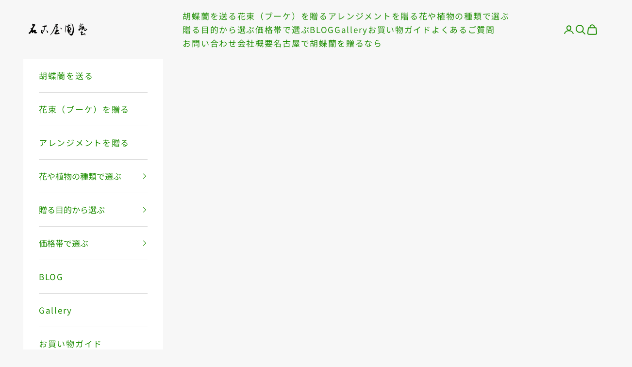

--- FILE ---
content_type: text/html; charset=utf-8
request_url: https://nagoyaengei.com/collections/arrangement
body_size: 24102
content:
<!doctype html>

<html class="no-js" lang="ja" dir="ltr">
  <head>
    <meta charset="utf-8">
    <meta name="viewport" content="width=device-width, initial-scale=1.0, height=device-height, minimum-scale=1.0, maximum-scale=5.0">

    <title>アレンジメント</title><link rel="canonical" href="https://nagoyaengei.com/collections/arrangement"><link rel="shortcut icon" href="//nagoyaengei.com/cdn/shop/files/nagoyaengei_favicon3.png?v=1634457243&width=96">
      <link rel="apple-touch-icon" href="//nagoyaengei.com/cdn/shop/files/nagoyaengei_favicon3.png?v=1634457243&width=180"><link rel="preconnect" href="https://cdn.shopify.com">
    <link rel="preconnect" href="https://fonts.shopifycdn.com" crossorigin>
    <link rel="dns-prefetch" href="https://productreviews.shopifycdn.com"><link rel="preload" href="//nagoyaengei.com/cdn/fonts/kaisei_opti/kaiseiopti_n4.37f13fdf23879c1e590f9a5b6a65a710ea90e250.woff2" as="font" type="font/woff2" crossorigin><link rel="preload" href="//nagoyaengei.com/cdn/fonts/noto_sans_japanese/notosansjapanese_n4.74a6927b879b930fdec4ab8bb6917103ae8bbca9.woff2" as="font" type="font/woff2" crossorigin><meta property="og:type" content="website">
  <meta property="og:title" content="アレンジメント"><meta property="og:image" content="http://nagoyaengei.com/cdn/shop/files/2.png?v=1659061593&width=2048">
  <meta property="og:image:secure_url" content="https://nagoyaengei.com/cdn/shop/files/2.png?v=1659061593&width=2048">
  <meta property="og:image:width" content="1200">
  <meta property="og:image:height" content="628"><meta property="og:url" content="https://nagoyaengei.com/collections/arrangement">
<meta property="og:site_name" content="名古屋園芸"><meta name="twitter:card" content="summary"><meta name="twitter:title" content="アレンジメント">
  <meta name="twitter:description" content=""><meta name="twitter:image" content="https://nagoyaengei.com/cdn/shop/files/2.png?crop=center&height=1200&v=1659061593&width=1200">
  <meta name="twitter:image:alt" content="">


  <script async crossorigin fetchpriority="high" src="/cdn/shopifycloud/importmap-polyfill/es-modules-shim.2.4.0.js"></script>
<script type="application/ld+json">
  {
    "@context": "https://schema.org",
    "@type": "BreadcrumbList",
  "itemListElement": [{
      "@type": "ListItem",
      "position": 1,
      "name": "ホーム",
      "item": "https://nagoyaengei.com"
    },{
          "@type": "ListItem",
          "position": 2,
          "name": "アレンジメント",
          "item": "https://nagoyaengei.com/collections/arrangement"
        }]
  }
  </script>

<style>/* Typography (heading) */
  @font-face {
  font-family: "Kaisei Opti";
  font-weight: 400;
  font-style: normal;
  font-display: fallback;
  src: url("//nagoyaengei.com/cdn/fonts/kaisei_opti/kaiseiopti_n4.37f13fdf23879c1e590f9a5b6a65a710ea90e250.woff2") format("woff2"),
       url("//nagoyaengei.com/cdn/fonts/kaisei_opti/kaiseiopti_n4.cdf29bc308afdd41579ff930c7bbe02d0d97d601.woff") format("woff");
}

/* Typography (body) */
  @font-face {
  font-family: "Noto Sans Japanese";
  font-weight: 400;
  font-style: normal;
  font-display: fallback;
  src: url("//nagoyaengei.com/cdn/fonts/noto_sans_japanese/notosansjapanese_n4.74a6927b879b930fdec4ab8bb6917103ae8bbca9.woff2") format("woff2"),
       url("//nagoyaengei.com/cdn/fonts/noto_sans_japanese/notosansjapanese_n4.15630f5c60bcf9ed7de2df9484ab75ddd007c8e2.woff") format("woff");
}

@font-face {
  font-family: "Noto Sans Japanese";
  font-weight: 700;
  font-style: normal;
  font-display: fallback;
  src: url("//nagoyaengei.com/cdn/fonts/noto_sans_japanese/notosansjapanese_n7.1abda075dc6bf08053b865d23e5712ef6cfa899b.woff2") format("woff2"),
       url("//nagoyaengei.com/cdn/fonts/noto_sans_japanese/notosansjapanese_n7.aa2be2df2112f4742b97ac4fa9dca5bb760e3ab4.woff") format("woff");
}

:root {
    /* Container */
    --container-max-width: 100%;
    --container-xxs-max-width: 27.5rem; /* 440px */
    --container-xs-max-width: 42.5rem; /* 680px */
    --container-sm-max-width: 61.25rem; /* 980px */
    --container-md-max-width: 71.875rem; /* 1150px */
    --container-lg-max-width: 78.75rem; /* 1260px */
    --container-xl-max-width: 85rem; /* 1360px */
    --container-gutter: 1.25rem;

    --section-with-border-vertical-spacing: 2.5rem;
    --section-with-border-vertical-spacing-tight:2.5rem;
    --section-without-border-vertical-spacing:3.75rem;
    --section-without-border-vertical-spacing-tight:3.75rem;

    --section-stack-gap:3rem;
    --section-stack-gap-tight: 2.25rem;

    /* Form settings */
    --form-gap: 1.25rem; /* Gap between fieldset and submit button */
    --fieldset-gap: 1rem; /* Gap between each form input within a fieldset */
    --form-control-gap: 0.625rem; /* Gap between input and label (ignored for floating label) */
    --checkbox-control-gap: 0.75rem; /* Horizontal gap between checkbox and its associated label */
    --input-padding-block: 0.65rem; /* Vertical padding for input, textarea and native select */
    --input-padding-inline: 0.8rem; /* Horizontal padding for input, textarea and native select */
    --checkbox-size: 0.875rem; /* Size (width and height) for checkbox */

    /* Other sizes */
    --sticky-area-height: calc(var(--announcement-bar-is-sticky, 0) * var(--announcement-bar-height, 0px) + var(--header-is-sticky, 0) * var(--header-height, 0px));

    /* RTL support */
    --transform-logical-flip: 1;
    --transform-origin-start: left;
    --transform-origin-end: right;

    /**
     * ---------------------------------------------------------------------
     * TYPOGRAPHY
     * ---------------------------------------------------------------------
     */

    /* Font properties */
    --heading-font-family: "Kaisei Opti", serif;
    --heading-font-weight: 400;
    --heading-font-style: normal;
    --heading-text-transform: lowercase;
    --heading-letter-spacing: 0.15em;
    --text-font-family: "Noto Sans Japanese", sans-serif;
    --text-font-weight: 400;
    --text-font-style: normal;
    --text-letter-spacing: 0.1em;
    --button-text-transform: uppercase;
    --button-letter-spacing: 0.18em;

    /* Font sizes */--text-heading-size-factor: 1.5;
    --text-h1: max(0.6875rem, clamp(1.375rem, 1.146341463414634rem + 0.975609756097561vw, 2rem) * var(--text-heading-size-factor));
    --text-h2: max(0.6875rem, clamp(1.25rem, 1.0670731707317074rem + 0.7804878048780488vw, 1.75rem) * var(--text-heading-size-factor));
    --text-h3: max(0.6875rem, clamp(1.125rem, 1.0335365853658536rem + 0.3902439024390244vw, 1.375rem) * var(--text-heading-size-factor));
    --text-h4: max(0.6875rem, clamp(1rem, 0.9542682926829268rem + 0.1951219512195122vw, 1.125rem) * var(--text-heading-size-factor));
    --text-h5: calc(0.875rem * var(--text-heading-size-factor));
    --text-h6: calc(0.75rem * var(--text-heading-size-factor));

    --text-xs: 0.75rem;
    --text-sm: 0.8125rem;
    --text-base: 0.875rem;
    --text-lg: 1.0rem;
    --text-xl: 1.25rem;

    /**
     * ---------------------------------------------------------------------
     * COLORS
     * ---------------------------------------------------------------------
     */

    /* Color settings */--accent: 0 83 68;
    --text-primary: 28 28 28;
    --background-primary: 247 247 247;
    --background-secondary: 247 247 247;
    --border-color: 214 214 214;
    --page-overlay: 0 0 0 / 0.4;

    /* Button colors */
    --button-background-primary: 0 83 68;
    --button-text-primary: 255 255 255;

    /* Status colors */
    --success-background: 209 232 203;
    --success-text: 36 145 9;
    --warning-background: 253 241 224;
    --warning-text: 237 138 0;
    --error-background: 243 204 204;
    --error-text: 203 43 43;

    /* Product colors */
    --on-sale-text: 227 44 43;
    --on-sale-badge-background: 227 44 43;
    --on-sale-badge-text: 255 255 255;
    --sold-out-badge-background: 239 239 239;
    --sold-out-badge-text: 0 0 0 / 0.65;
    --custom-badge-background: 28 28 28;
    --custom-badge-text: 255 255 255;
    --star-color: 28 28 28;

    /* Header colors */--header-background: 247 247 247;
    --header-text: 36 145 9;
    --header-border-color: 215 232 211;

    /* Footer colors */--footer-background: 239 239 239;
    --footer-text: 28 28 28;
    --footer-border-color: 207 207 207;

    /* Modal colors */--modal-background: 255 255 255;
    --modal-text: 28 28 28;
    --modal-border-color: 221 221 221;

    /* Drawer colors (reuse the same as modal) */
    --drawer-background: 255 255 255;
    --drawer-text: 28 28 28;
    --drawer-border-color: 221 221 221;

    /* Popover background (uses the primary background) */
    --popover-background: 247 247 247;
    --popover-text: 28 28 28;
    --popover-border-color: 214 214 214;

    /* Rounded variables (used for border radius) */
    --rounded-full: 9999px;
    --button-border-radius: 0.0rem;
    --input-border-radius: 0.0rem;

    /* Box shadow */
    --shadow-sm: 0 2px 8px rgb(0 0 0 / 0.05);
    --shadow: 0 5px 15px rgb(0 0 0 / 0.05);
    --shadow-md: 0 5px 30px rgb(0 0 0 / 0.05);
    --shadow-block: px px px rgb(var(--text-primary) / 0.0);

    /**
     * ---------------------------------------------------------------------
     * OTHER
     * ---------------------------------------------------------------------
     */

    --checkmark-svg-url: url(//nagoyaengei.com/cdn/shop/t/20/assets/checkmark.svg?v=77552481021870063511681968393);
    --cursor-zoom-in-svg-url: url(//nagoyaengei.com/cdn/shop/t/20/assets/cursor-zoom-in.svg?v=54663959031438570531700440978);
  }

  [dir="rtl"]:root {
    /* RTL support */
    --transform-logical-flip: -1;
    --transform-origin-start: right;
    --transform-origin-end: left;
  }

  @media screen and (min-width: 700px) {
    :root {
      /* Typography (font size) */
      --text-xs: 0.9375rem;
      --text-sm: 1.0rem;
      --text-base: 1.0625rem;
      --text-lg: 1.1875rem;
      --text-xl: 1.375rem;

      /* Spacing settings */
      --container-gutter: 2rem;
    }
  }

  @media screen and (min-width: 1000px) {
    :root {
      /* Spacing settings */
      --container-gutter: 3rem;

      --section-with-border-vertical-spacing: 4rem;
      --section-with-border-vertical-spacing-tight: 4rem;
      --section-without-border-vertical-spacing: 6rem;
      --section-without-border-vertical-spacing-tight: 6rem;

      --section-stack-gap:3rem;
      --section-stack-gap-tight:3rem;
    }
  }
</style><script>
  document.documentElement.classList.replace('no-js', 'js');

  // This allows to expose several variables to the global scope, to be used in scripts
  window.themeVariables = {
    settings: {
      showPageTransition: false,
      pageType: "collection",
      moneyFormat: "¥{{amount_no_decimals}}",
      moneyWithCurrencyFormat: "¥{{amount_no_decimals}}",
      currencyCodeEnabled: false,
      cartType: "drawer"
    },

    strings: {
      addToCartButton: "カートに追加",
      soldOutButton: "入荷待ち",
      preOrderButton: "先行予約",
      unavailableButton: "選択不可能",
      addedToCart: "カートに追加されました！",
      closeGallery: "閉じる",
      zoomGallery: "ズームイン",
      errorGallery: "画像を表示できません",
      soldOutBadge: "入荷待ち",
      discountBadge: "@@節約する",
      sku: "SKU:",
      shippingEstimatorNoResults: "申し訳ありませんが、お客様のご住所への配送は現在行っておりません",
      shippingEstimatorOneResult: "お客様のご住所には1つの配送料金が適用されます:",
      shippingEstimatorMultipleResults: "お客様のご住所に合わせて、複数の配送料金が選択できます:",
      shippingEstimatorError: "配送料金の取得中に1つ以上のエラーが発生しました:",
      next: "次へ",
      previous: "前へ"
    },

    mediaQueries: {
      'sm': 'screen and (min-width: 700px)',
      'md': 'screen and (min-width: 1000px)',
      'lg': 'screen and (min-width: 1150px)',
      'xl': 'screen and (min-width: 1400px)',
      '2xl': 'screen and (min-width: 1600px)',
      'sm-max': 'screen and (max-width: 699px)',
      'md-max': 'screen and (max-width: 999px)',
      'lg-max': 'screen and (max-width: 1149px)',
      'xl-max': 'screen and (max-width: 1399px)',
      '2xl-max': 'screen and (max-width: 1599px)',
      'motion-safe': '(prefers-reduced-motion: no-preference)',
      'motion-reduce': '(prefers-reduced-motion: reduce)',
      'supports-hover': 'screen and (pointer: fine)',
      'supports-touch': 'screen and (hover: none)'
    }
  };</script><script async src="//nagoyaengei.com/cdn/shop/t/20/assets/es-module-shims.min.js?v=93572372115946385171681968378"></script>

    <script type="importmap">{
        "imports": {
          "vendor": "//nagoyaengei.com/cdn/shop/t/20/assets/vendor.min.js?v=181183994124102247771681968378",
          "theme": "//nagoyaengei.com/cdn/shop/t/20/assets/theme.js?v=158943211358931529511681968378",
          "photoswipe": "//nagoyaengei.com/cdn/shop/t/20/assets/photoswipe.min.js?v=96595610301167188461681968378"
        }
      }
    </script>

    <script type="module" src="//nagoyaengei.com/cdn/shop/t/20/assets/vendor.min.js?v=181183994124102247771681968378"></script>
    <script type="module" src="//nagoyaengei.com/cdn/shop/t/20/assets/theme.js?v=158943211358931529511681968378"></script>

    <script>window.performance && window.performance.mark && window.performance.mark('shopify.content_for_header.start');</script><meta name="facebook-domain-verification" content="5lav84s4v2yselbgyntz2qmklwvdnm">
<meta name="google-site-verification" content="fOVwtvkoIJpGAczjwpE-FNOLurMCVs72EIQeHiksJrc">
<meta name="google-site-verification" content="n_tB7lcd_poHX-AGvvDdUWH3Oh3UertZKkVGwsEeO7Y">
<meta id="shopify-digital-wallet" name="shopify-digital-wallet" content="/48034021526/digital_wallets/dialog">
<link rel="alternate" type="application/atom+xml" title="Feed" href="/collections/arrangement.atom" />
<link rel="alternate" hreflang="x-default" href="https://nagoyaengei.com/collections/arrangement">
<link rel="alternate" hreflang="ja" href="https://nagoyaengei.com/collections/arrangement">
<link rel="alternate" hreflang="en" href="https://nagoyaengei.com/en/collections/arrangement">
<link rel="alternate" type="application/json+oembed" href="https://nagoyaengei.com/collections/arrangement.oembed">
<script async="async" src="/checkouts/internal/preloads.js?locale=ja-JP"></script>
<script id="shopify-features" type="application/json">{"accessToken":"a198734f3d5039fcbc24b3e6b56530ad","betas":["rich-media-storefront-analytics"],"domain":"nagoyaengei.com","predictiveSearch":false,"shopId":48034021526,"locale":"ja"}</script>
<script>var Shopify = Shopify || {};
Shopify.shop = "nagoyaengei.myshopify.com";
Shopify.locale = "ja";
Shopify.currency = {"active":"JPY","rate":"1.0"};
Shopify.country = "JP";
Shopify.theme = {"name":"Prestige OS2.0 child 20230420","id":132058316950,"schema_name":"Prestige","schema_version":"7.0.1","theme_store_id":855,"role":"main"};
Shopify.theme.handle = "null";
Shopify.theme.style = {"id":null,"handle":null};
Shopify.cdnHost = "nagoyaengei.com/cdn";
Shopify.routes = Shopify.routes || {};
Shopify.routes.root = "/";</script>
<script type="module">!function(o){(o.Shopify=o.Shopify||{}).modules=!0}(window);</script>
<script>!function(o){function n(){var o=[];function n(){o.push(Array.prototype.slice.apply(arguments))}return n.q=o,n}var t=o.Shopify=o.Shopify||{};t.loadFeatures=n(),t.autoloadFeatures=n()}(window);</script>
<script id="shop-js-analytics" type="application/json">{"pageType":"collection"}</script>
<script defer="defer" async type="module" src="//nagoyaengei.com/cdn/shopifycloud/shop-js/modules/v2/client.init-shop-cart-sync_CRO8OuKI.ja.esm.js"></script>
<script defer="defer" async type="module" src="//nagoyaengei.com/cdn/shopifycloud/shop-js/modules/v2/chunk.common_A56sv42F.esm.js"></script>
<script type="module">
  await import("//nagoyaengei.com/cdn/shopifycloud/shop-js/modules/v2/client.init-shop-cart-sync_CRO8OuKI.ja.esm.js");
await import("//nagoyaengei.com/cdn/shopifycloud/shop-js/modules/v2/chunk.common_A56sv42F.esm.js");

  window.Shopify.SignInWithShop?.initShopCartSync?.({"fedCMEnabled":true,"windoidEnabled":true});

</script>
<script>(function() {
  var isLoaded = false;
  function asyncLoad() {
    if (isLoaded) return;
    isLoaded = true;
    var urls = ["https:\/\/image-optimizer.salessquad.co.uk\/scripts\/tiny_img_not_found_notifier_fceb3a4ec1b59004516b9c0fcb8c4ec7.js?shop=nagoyaengei.myshopify.com","https:\/\/documents-app.mixlogue.jp\/scripts\/ue87f9sf8e7rd.min.js?shop=nagoyaengei.myshopify.com","https:\/\/documents-app.mixlogue.jp\/scripts\/delivery.js?shop=nagoyaengei.myshopify.com","https:\/\/cdn.nfcube.com\/instafeed-23619ae1e7f3bd7934265be85cc323a1.js?shop=nagoyaengei.myshopify.com"];
    for (var i = 0; i < urls.length; i++) {
      var s = document.createElement('script');
      s.type = 'text/javascript';
      s.async = true;
      s.src = urls[i];
      var x = document.getElementsByTagName('script')[0];
      x.parentNode.insertBefore(s, x);
    }
  };
  if(window.attachEvent) {
    window.attachEvent('onload', asyncLoad);
  } else {
    window.addEventListener('load', asyncLoad, false);
  }
})();</script>
<script id="__st">var __st={"a":48034021526,"offset":32400,"reqid":"7724ff12-2b2a-4bc8-b18d-d8b713655c94-1768536507","pageurl":"nagoyaengei.com\/collections\/arrangement","u":"8906b5f02c64","p":"collection","rtyp":"collection","rid":217719341206};</script>
<script>window.ShopifyPaypalV4VisibilityTracking = true;</script>
<script id="captcha-bootstrap">!function(){'use strict';const t='contact',e='account',n='new_comment',o=[[t,t],['blogs',n],['comments',n],[t,'customer']],c=[[e,'customer_login'],[e,'guest_login'],[e,'recover_customer_password'],[e,'create_customer']],r=t=>t.map((([t,e])=>`form[action*='/${t}']:not([data-nocaptcha='true']) input[name='form_type'][value='${e}']`)).join(','),a=t=>()=>t?[...document.querySelectorAll(t)].map((t=>t.form)):[];function s(){const t=[...o],e=r(t);return a(e)}const i='password',u='form_key',d=['recaptcha-v3-token','g-recaptcha-response','h-captcha-response',i],f=()=>{try{return window.sessionStorage}catch{return}},m='__shopify_v',_=t=>t.elements[u];function p(t,e,n=!1){try{const o=window.sessionStorage,c=JSON.parse(o.getItem(e)),{data:r}=function(t){const{data:e,action:n}=t;return t[m]||n?{data:e,action:n}:{data:t,action:n}}(c);for(const[e,n]of Object.entries(r))t.elements[e]&&(t.elements[e].value=n);n&&o.removeItem(e)}catch(o){console.error('form repopulation failed',{error:o})}}const l='form_type',E='cptcha';function T(t){t.dataset[E]=!0}const w=window,h=w.document,L='Shopify',v='ce_forms',y='captcha';let A=!1;((t,e)=>{const n=(g='f06e6c50-85a8-45c8-87d0-21a2b65856fe',I='https://cdn.shopify.com/shopifycloud/storefront-forms-hcaptcha/ce_storefront_forms_captcha_hcaptcha.v1.5.2.iife.js',D={infoText:'hCaptchaによる保護',privacyText:'プライバシー',termsText:'利用規約'},(t,e,n)=>{const o=w[L][v],c=o.bindForm;if(c)return c(t,g,e,D).then(n);var r;o.q.push([[t,g,e,D],n]),r=I,A||(h.body.append(Object.assign(h.createElement('script'),{id:'captcha-provider',async:!0,src:r})),A=!0)});var g,I,D;w[L]=w[L]||{},w[L][v]=w[L][v]||{},w[L][v].q=[],w[L][y]=w[L][y]||{},w[L][y].protect=function(t,e){n(t,void 0,e),T(t)},Object.freeze(w[L][y]),function(t,e,n,w,h,L){const[v,y,A,g]=function(t,e,n){const i=e?o:[],u=t?c:[],d=[...i,...u],f=r(d),m=r(i),_=r(d.filter((([t,e])=>n.includes(e))));return[a(f),a(m),a(_),s()]}(w,h,L),I=t=>{const e=t.target;return e instanceof HTMLFormElement?e:e&&e.form},D=t=>v().includes(t);t.addEventListener('submit',(t=>{const e=I(t);if(!e)return;const n=D(e)&&!e.dataset.hcaptchaBound&&!e.dataset.recaptchaBound,o=_(e),c=g().includes(e)&&(!o||!o.value);(n||c)&&t.preventDefault(),c&&!n&&(function(t){try{if(!f())return;!function(t){const e=f();if(!e)return;const n=_(t);if(!n)return;const o=n.value;o&&e.removeItem(o)}(t);const e=Array.from(Array(32),(()=>Math.random().toString(36)[2])).join('');!function(t,e){_(t)||t.append(Object.assign(document.createElement('input'),{type:'hidden',name:u})),t.elements[u].value=e}(t,e),function(t,e){const n=f();if(!n)return;const o=[...t.querySelectorAll(`input[type='${i}']`)].map((({name:t})=>t)),c=[...d,...o],r={};for(const[a,s]of new FormData(t).entries())c.includes(a)||(r[a]=s);n.setItem(e,JSON.stringify({[m]:1,action:t.action,data:r}))}(t,e)}catch(e){console.error('failed to persist form',e)}}(e),e.submit())}));const S=(t,e)=>{t&&!t.dataset[E]&&(n(t,e.some((e=>e===t))),T(t))};for(const o of['focusin','change'])t.addEventListener(o,(t=>{const e=I(t);D(e)&&S(e,y())}));const B=e.get('form_key'),M=e.get(l),P=B&&M;t.addEventListener('DOMContentLoaded',(()=>{const t=y();if(P)for(const e of t)e.elements[l].value===M&&p(e,B);[...new Set([...A(),...v().filter((t=>'true'===t.dataset.shopifyCaptcha))])].forEach((e=>S(e,t)))}))}(h,new URLSearchParams(w.location.search),n,t,e,['guest_login'])})(!0,!0)}();</script>
<script integrity="sha256-4kQ18oKyAcykRKYeNunJcIwy7WH5gtpwJnB7kiuLZ1E=" data-source-attribution="shopify.loadfeatures" defer="defer" src="//nagoyaengei.com/cdn/shopifycloud/storefront/assets/storefront/load_feature-a0a9edcb.js" crossorigin="anonymous"></script>
<script data-source-attribution="shopify.dynamic_checkout.dynamic.init">var Shopify=Shopify||{};Shopify.PaymentButton=Shopify.PaymentButton||{isStorefrontPortableWallets:!0,init:function(){window.Shopify.PaymentButton.init=function(){};var t=document.createElement("script");t.src="https://nagoyaengei.com/cdn/shopifycloud/portable-wallets/latest/portable-wallets.ja.js",t.type="module",document.head.appendChild(t)}};
</script>
<script data-source-attribution="shopify.dynamic_checkout.buyer_consent">
  function portableWalletsHideBuyerConsent(e){var t=document.getElementById("shopify-buyer-consent"),n=document.getElementById("shopify-subscription-policy-button");t&&n&&(t.classList.add("hidden"),t.setAttribute("aria-hidden","true"),n.removeEventListener("click",e))}function portableWalletsShowBuyerConsent(e){var t=document.getElementById("shopify-buyer-consent"),n=document.getElementById("shopify-subscription-policy-button");t&&n&&(t.classList.remove("hidden"),t.removeAttribute("aria-hidden"),n.addEventListener("click",e))}window.Shopify?.PaymentButton&&(window.Shopify.PaymentButton.hideBuyerConsent=portableWalletsHideBuyerConsent,window.Shopify.PaymentButton.showBuyerConsent=portableWalletsShowBuyerConsent);
</script>
<script data-source-attribution="shopify.dynamic_checkout.cart.bootstrap">document.addEventListener("DOMContentLoaded",(function(){function t(){return document.querySelector("shopify-accelerated-checkout-cart, shopify-accelerated-checkout")}if(t())Shopify.PaymentButton.init();else{new MutationObserver((function(e,n){t()&&(Shopify.PaymentButton.init(),n.disconnect())})).observe(document.body,{childList:!0,subtree:!0})}}));
</script>

<script>window.performance && window.performance.mark && window.performance.mark('shopify.content_for_header.end');</script>
<link href="//nagoyaengei.com/cdn/shop/t/20/assets/theme.css?v=79318698652885667841681968378" rel="stylesheet" type="text/css" media="all" /><!-- jQuery -->
    <script src="https://code.jquery.com/jquery-3.5.1.min.js"></script>
    <!-- jQuery UI -->
    <script src="https://ajax.googleapis.com/ajax/libs/jqueryui/1.12.1/jquery-ui.min.js"></script>
    <link rel="stylesheet" href="https://ajax.googleapis.com/ajax/libs/jqueryui/1.12.1/themes/smoothness/jquery-ui.css">
    <script src="https://rawgit.com/jquery/jquery-ui/master/ui/i18n/datepicker-ja.js"></script>
    
    <link rel="stylesheet" href="https://cdn.rawgit.com/jonthornton/jquery-timepicker/3e0b283a/jquery.timepicker.min.css">
    <script src="https://cdn.rawgit.com/jonthornton/jquery-timepicker/3e0b283a/jquery.timepicker.min.js"></script>
    
  <link href="https://monorail-edge.shopifysvc.com" rel="dns-prefetch">
<script>(function(){if ("sendBeacon" in navigator && "performance" in window) {try {var session_token_from_headers = performance.getEntriesByType('navigation')[0].serverTiming.find(x => x.name == '_s').description;} catch {var session_token_from_headers = undefined;}var session_cookie_matches = document.cookie.match(/_shopify_s=([^;]*)/);var session_token_from_cookie = session_cookie_matches && session_cookie_matches.length === 2 ? session_cookie_matches[1] : "";var session_token = session_token_from_headers || session_token_from_cookie || "";function handle_abandonment_event(e) {var entries = performance.getEntries().filter(function(entry) {return /monorail-edge.shopifysvc.com/.test(entry.name);});if (!window.abandonment_tracked && entries.length === 0) {window.abandonment_tracked = true;var currentMs = Date.now();var navigation_start = performance.timing.navigationStart;var payload = {shop_id: 48034021526,url: window.location.href,navigation_start,duration: currentMs - navigation_start,session_token,page_type: "collection"};window.navigator.sendBeacon("https://monorail-edge.shopifysvc.com/v1/produce", JSON.stringify({schema_id: "online_store_buyer_site_abandonment/1.1",payload: payload,metadata: {event_created_at_ms: currentMs,event_sent_at_ms: currentMs}}));}}window.addEventListener('pagehide', handle_abandonment_event);}}());</script>
<script id="web-pixels-manager-setup">(function e(e,d,r,n,o){if(void 0===o&&(o={}),!Boolean(null===(a=null===(i=window.Shopify)||void 0===i?void 0:i.analytics)||void 0===a?void 0:a.replayQueue)){var i,a;window.Shopify=window.Shopify||{};var t=window.Shopify;t.analytics=t.analytics||{};var s=t.analytics;s.replayQueue=[],s.publish=function(e,d,r){return s.replayQueue.push([e,d,r]),!0};try{self.performance.mark("wpm:start")}catch(e){}var l=function(){var e={modern:/Edge?\/(1{2}[4-9]|1[2-9]\d|[2-9]\d{2}|\d{4,})\.\d+(\.\d+|)|Firefox\/(1{2}[4-9]|1[2-9]\d|[2-9]\d{2}|\d{4,})\.\d+(\.\d+|)|Chrom(ium|e)\/(9{2}|\d{3,})\.\d+(\.\d+|)|(Maci|X1{2}).+ Version\/(15\.\d+|(1[6-9]|[2-9]\d|\d{3,})\.\d+)([,.]\d+|)( \(\w+\)|)( Mobile\/\w+|) Safari\/|Chrome.+OPR\/(9{2}|\d{3,})\.\d+\.\d+|(CPU[ +]OS|iPhone[ +]OS|CPU[ +]iPhone|CPU IPhone OS|CPU iPad OS)[ +]+(15[._]\d+|(1[6-9]|[2-9]\d|\d{3,})[._]\d+)([._]\d+|)|Android:?[ /-](13[3-9]|1[4-9]\d|[2-9]\d{2}|\d{4,})(\.\d+|)(\.\d+|)|Android.+Firefox\/(13[5-9]|1[4-9]\d|[2-9]\d{2}|\d{4,})\.\d+(\.\d+|)|Android.+Chrom(ium|e)\/(13[3-9]|1[4-9]\d|[2-9]\d{2}|\d{4,})\.\d+(\.\d+|)|SamsungBrowser\/([2-9]\d|\d{3,})\.\d+/,legacy:/Edge?\/(1[6-9]|[2-9]\d|\d{3,})\.\d+(\.\d+|)|Firefox\/(5[4-9]|[6-9]\d|\d{3,})\.\d+(\.\d+|)|Chrom(ium|e)\/(5[1-9]|[6-9]\d|\d{3,})\.\d+(\.\d+|)([\d.]+$|.*Safari\/(?![\d.]+ Edge\/[\d.]+$))|(Maci|X1{2}).+ Version\/(10\.\d+|(1[1-9]|[2-9]\d|\d{3,})\.\d+)([,.]\d+|)( \(\w+\)|)( Mobile\/\w+|) Safari\/|Chrome.+OPR\/(3[89]|[4-9]\d|\d{3,})\.\d+\.\d+|(CPU[ +]OS|iPhone[ +]OS|CPU[ +]iPhone|CPU IPhone OS|CPU iPad OS)[ +]+(10[._]\d+|(1[1-9]|[2-9]\d|\d{3,})[._]\d+)([._]\d+|)|Android:?[ /-](13[3-9]|1[4-9]\d|[2-9]\d{2}|\d{4,})(\.\d+|)(\.\d+|)|Mobile Safari.+OPR\/([89]\d|\d{3,})\.\d+\.\d+|Android.+Firefox\/(13[5-9]|1[4-9]\d|[2-9]\d{2}|\d{4,})\.\d+(\.\d+|)|Android.+Chrom(ium|e)\/(13[3-9]|1[4-9]\d|[2-9]\d{2}|\d{4,})\.\d+(\.\d+|)|Android.+(UC? ?Browser|UCWEB|U3)[ /]?(15\.([5-9]|\d{2,})|(1[6-9]|[2-9]\d|\d{3,})\.\d+)\.\d+|SamsungBrowser\/(5\.\d+|([6-9]|\d{2,})\.\d+)|Android.+MQ{2}Browser\/(14(\.(9|\d{2,})|)|(1[5-9]|[2-9]\d|\d{3,})(\.\d+|))(\.\d+|)|K[Aa][Ii]OS\/(3\.\d+|([4-9]|\d{2,})\.\d+)(\.\d+|)/},d=e.modern,r=e.legacy,n=navigator.userAgent;return n.match(d)?"modern":n.match(r)?"legacy":"unknown"}(),u="modern"===l?"modern":"legacy",c=(null!=n?n:{modern:"",legacy:""})[u],f=function(e){return[e.baseUrl,"/wpm","/b",e.hashVersion,"modern"===e.buildTarget?"m":"l",".js"].join("")}({baseUrl:d,hashVersion:r,buildTarget:u}),m=function(e){var d=e.version,r=e.bundleTarget,n=e.surface,o=e.pageUrl,i=e.monorailEndpoint;return{emit:function(e){var a=e.status,t=e.errorMsg,s=(new Date).getTime(),l=JSON.stringify({metadata:{event_sent_at_ms:s},events:[{schema_id:"web_pixels_manager_load/3.1",payload:{version:d,bundle_target:r,page_url:o,status:a,surface:n,error_msg:t},metadata:{event_created_at_ms:s}}]});if(!i)return console&&console.warn&&console.warn("[Web Pixels Manager] No Monorail endpoint provided, skipping logging."),!1;try{return self.navigator.sendBeacon.bind(self.navigator)(i,l)}catch(e){}var u=new XMLHttpRequest;try{return u.open("POST",i,!0),u.setRequestHeader("Content-Type","text/plain"),u.send(l),!0}catch(e){return console&&console.warn&&console.warn("[Web Pixels Manager] Got an unhandled error while logging to Monorail."),!1}}}}({version:r,bundleTarget:l,surface:e.surface,pageUrl:self.location.href,monorailEndpoint:e.monorailEndpoint});try{o.browserTarget=l,function(e){var d=e.src,r=e.async,n=void 0===r||r,o=e.onload,i=e.onerror,a=e.sri,t=e.scriptDataAttributes,s=void 0===t?{}:t,l=document.createElement("script"),u=document.querySelector("head"),c=document.querySelector("body");if(l.async=n,l.src=d,a&&(l.integrity=a,l.crossOrigin="anonymous"),s)for(var f in s)if(Object.prototype.hasOwnProperty.call(s,f))try{l.dataset[f]=s[f]}catch(e){}if(o&&l.addEventListener("load",o),i&&l.addEventListener("error",i),u)u.appendChild(l);else{if(!c)throw new Error("Did not find a head or body element to append the script");c.appendChild(l)}}({src:f,async:!0,onload:function(){if(!function(){var e,d;return Boolean(null===(d=null===(e=window.Shopify)||void 0===e?void 0:e.analytics)||void 0===d?void 0:d.initialized)}()){var d=window.webPixelsManager.init(e)||void 0;if(d){var r=window.Shopify.analytics;r.replayQueue.forEach((function(e){var r=e[0],n=e[1],o=e[2];d.publishCustomEvent(r,n,o)})),r.replayQueue=[],r.publish=d.publishCustomEvent,r.visitor=d.visitor,r.initialized=!0}}},onerror:function(){return m.emit({status:"failed",errorMsg:"".concat(f," has failed to load")})},sri:function(e){var d=/^sha384-[A-Za-z0-9+/=]+$/;return"string"==typeof e&&d.test(e)}(c)?c:"",scriptDataAttributes:o}),m.emit({status:"loading"})}catch(e){m.emit({status:"failed",errorMsg:(null==e?void 0:e.message)||"Unknown error"})}}})({shopId: 48034021526,storefrontBaseUrl: "https://nagoyaengei.com",extensionsBaseUrl: "https://extensions.shopifycdn.com/cdn/shopifycloud/web-pixels-manager",monorailEndpoint: "https://monorail-edge.shopifysvc.com/unstable/produce_batch",surface: "storefront-renderer",enabledBetaFlags: ["2dca8a86"],webPixelsConfigList: [{"id":"514490518","configuration":"{\"config\":\"{\\\"pixel_id\\\":\\\"G-S1X3ECEGPP\\\",\\\"target_country\\\":\\\"JP\\\",\\\"gtag_events\\\":[{\\\"type\\\":\\\"begin_checkout\\\",\\\"action_label\\\":\\\"G-S1X3ECEGPP\\\"},{\\\"type\\\":\\\"search\\\",\\\"action_label\\\":\\\"G-S1X3ECEGPP\\\"},{\\\"type\\\":\\\"view_item\\\",\\\"action_label\\\":[\\\"G-S1X3ECEGPP\\\",\\\"MC-YKDFPHS2CD\\\"]},{\\\"type\\\":\\\"purchase\\\",\\\"action_label\\\":[\\\"G-S1X3ECEGPP\\\",\\\"MC-YKDFPHS2CD\\\"]},{\\\"type\\\":\\\"page_view\\\",\\\"action_label\\\":[\\\"G-S1X3ECEGPP\\\",\\\"MC-YKDFPHS2CD\\\"]},{\\\"type\\\":\\\"add_payment_info\\\",\\\"action_label\\\":\\\"G-S1X3ECEGPP\\\"},{\\\"type\\\":\\\"add_to_cart\\\",\\\"action_label\\\":\\\"G-S1X3ECEGPP\\\"}],\\\"enable_monitoring_mode\\\":false}\"}","eventPayloadVersion":"v1","runtimeContext":"OPEN","scriptVersion":"b2a88bafab3e21179ed38636efcd8a93","type":"APP","apiClientId":1780363,"privacyPurposes":[],"dataSharingAdjustments":{"protectedCustomerApprovalScopes":["read_customer_address","read_customer_email","read_customer_name","read_customer_personal_data","read_customer_phone"]}},{"id":"143949974","configuration":"{\"pixel_id\":\"123656739640893\",\"pixel_type\":\"facebook_pixel\",\"metaapp_system_user_token\":\"-\"}","eventPayloadVersion":"v1","runtimeContext":"OPEN","scriptVersion":"ca16bc87fe92b6042fbaa3acc2fbdaa6","type":"APP","apiClientId":2329312,"privacyPurposes":["ANALYTICS","MARKETING","SALE_OF_DATA"],"dataSharingAdjustments":{"protectedCustomerApprovalScopes":["read_customer_address","read_customer_email","read_customer_name","read_customer_personal_data","read_customer_phone"]}},{"id":"shopify-app-pixel","configuration":"{}","eventPayloadVersion":"v1","runtimeContext":"STRICT","scriptVersion":"0450","apiClientId":"shopify-pixel","type":"APP","privacyPurposes":["ANALYTICS","MARKETING"]},{"id":"shopify-custom-pixel","eventPayloadVersion":"v1","runtimeContext":"LAX","scriptVersion":"0450","apiClientId":"shopify-pixel","type":"CUSTOM","privacyPurposes":["ANALYTICS","MARKETING"]}],isMerchantRequest: false,initData: {"shop":{"name":"名古屋園芸","paymentSettings":{"currencyCode":"JPY"},"myshopifyDomain":"nagoyaengei.myshopify.com","countryCode":"JP","storefrontUrl":"https:\/\/nagoyaengei.com"},"customer":null,"cart":null,"checkout":null,"productVariants":[],"purchasingCompany":null},},"https://nagoyaengei.com/cdn","fcfee988w5aeb613cpc8e4bc33m6693e112",{"modern":"","legacy":""},{"shopId":"48034021526","storefrontBaseUrl":"https:\/\/nagoyaengei.com","extensionBaseUrl":"https:\/\/extensions.shopifycdn.com\/cdn\/shopifycloud\/web-pixels-manager","surface":"storefront-renderer","enabledBetaFlags":"[\"2dca8a86\"]","isMerchantRequest":"false","hashVersion":"fcfee988w5aeb613cpc8e4bc33m6693e112","publish":"custom","events":"[[\"page_viewed\",{}],[\"collection_viewed\",{\"collection\":{\"id\":\"217719341206\",\"title\":\"アレンジメント\",\"productVariants\":[{\"price\":{\"amount\":3300.0,\"currencyCode\":\"JPY\"},\"product\":{\"title\":\"おまかせアレンジメントA\",\"vendor\":\"名古屋園芸\",\"id\":\"7153681694870\",\"untranslatedTitle\":\"おまかせアレンジメントA\",\"url\":\"\/products\/%E3%81%8A%E3%81%BE%E3%81%8B%E3%81%9B%E3%82%A2%E3%83%AC%E3%83%B3%E3%82%B8a\",\"type\":\"アレンジメント\"},\"id\":\"40875783028886\",\"image\":{\"src\":\"\/\/nagoyaengei.com\/cdn\/shop\/products\/a-698335.jpg?v=1674250868\"},\"sku\":null,\"title\":\"おまかせ\",\"untranslatedTitle\":\"おまかせ\"},{\"price\":{\"amount\":4400.0,\"currencyCode\":\"JPY\"},\"product\":{\"title\":\"おまかせアレンジメントB\",\"vendor\":\"名古屋園芸\",\"id\":\"7153704927382\",\"untranslatedTitle\":\"おまかせアレンジメントB\",\"url\":\"\/products\/%E3%81%8A%E3%81%BE%E3%81%8B%E3%81%9B%E3%82%A2%E3%83%AC%E3%83%B3%E3%82%B8%E3%83%A1%E3%83%B3%E3%83%88b\",\"type\":\"アレンジメント\"},\"id\":\"40875824087190\",\"image\":{\"src\":\"\/\/nagoyaengei.com\/cdn\/shop\/products\/b-771424.jpg?v=1674250868\"},\"sku\":null,\"title\":\"おまかせ\",\"untranslatedTitle\":\"おまかせ\"},{\"price\":{\"amount\":5500.0,\"currencyCode\":\"JPY\"},\"product\":{\"title\":\"おまかせアレンジメントC\",\"vendor\":\"名古屋園芸\",\"id\":\"7153726193814\",\"untranslatedTitle\":\"おまかせアレンジメントC\",\"url\":\"\/products\/%E3%81%8A%E3%81%BE%E3%81%8B%E3%81%9B%E3%82%A2%E3%83%AC%E3%83%B3%E3%82%B8%E3%83%A1%E3%83%B3%E3%83%88c\",\"type\":\"アレンジメント\"},\"id\":\"40875870421142\",\"image\":{\"src\":\"\/\/nagoyaengei.com\/cdn\/shop\/products\/c-812476.jpg?v=1674250868\"},\"sku\":null,\"title\":\"おまかせ\",\"untranslatedTitle\":\"おまかせ\"},{\"price\":{\"amount\":6600.0,\"currencyCode\":\"JPY\"},\"product\":{\"title\":\"おまかせアレンジメントD\",\"vendor\":\"名古屋園芸\",\"id\":\"7758299496598\",\"untranslatedTitle\":\"おまかせアレンジメントD\",\"url\":\"\/products\/%E3%81%8A%E3%81%BE%E3%81%8B%E3%81%9B%E3%82%A2%E3%83%AC%E3%83%B3%E3%82%B8%E3%83%A1%E3%83%B3%E3%83%88d\",\"type\":\"アレンジメント\"},\"id\":\"42559103697046\",\"image\":{\"src\":\"\/\/nagoyaengei.com\/cdn\/shop\/products\/d-466339.jpg?v=1681874920\"},\"sku\":null,\"title\":\"おまかせ\",\"untranslatedTitle\":\"おまかせ\"},{\"price\":{\"amount\":8800.0,\"currencyCode\":\"JPY\"},\"product\":{\"title\":\"おまかせアレンジメントE\",\"vendor\":\"名古屋園芸\",\"id\":\"7717172740246\",\"untranslatedTitle\":\"おまかせアレンジメントE\",\"url\":\"\/products\/%E3%81%8A%E3%81%BE%E3%81%8B%E3%81%9B%E3%82%A2%E3%83%AC%E3%83%B3%E3%82%B8%E3%83%A1%E3%83%B3%E3%83%88e\",\"type\":\"アレンジメント\"},\"id\":\"42455373217942\",\"image\":{\"src\":\"\/\/nagoyaengei.com\/cdn\/shop\/products\/e-980095.jpg?v=1675678472\"},\"sku\":null,\"title\":\"おまかせ\",\"untranslatedTitle\":\"おまかせ\"},{\"price\":{\"amount\":11000.0,\"currencyCode\":\"JPY\"},\"product\":{\"title\":\"おまかせアレンジメントF\",\"vendor\":\"名古屋園芸\",\"id\":\"7717173395606\",\"untranslatedTitle\":\"おまかせアレンジメントF\",\"url\":\"\/products\/%E3%81%8A%E3%81%BE%E3%81%8B%E3%81%9B%E3%82%A2%E3%83%AC%E3%83%B3%E3%82%B8%E3%83%A1%E3%83%B3%E3%83%88f\",\"type\":\"アレンジメント\"},\"id\":\"42455379673238\",\"image\":{\"src\":\"\/\/nagoyaengei.com\/cdn\/shop\/products\/f-472090.jpg?v=1675678472\"},\"sku\":null,\"title\":\"おまかせ\",\"untranslatedTitle\":\"おまかせ\"},{\"price\":{\"amount\":16500.0,\"currencyCode\":\"JPY\"},\"product\":{\"title\":\"おまかせアレンジメントG\",\"vendor\":\"名古屋園芸\",\"id\":\"7717173788822\",\"untranslatedTitle\":\"おまかせアレンジメントG\",\"url\":\"\/products\/%E3%81%8A%E3%81%BE%E3%81%8B%E3%81%9B%E3%82%A2%E3%83%AC%E3%83%B3%E3%82%B8%E3%83%A1%E3%83%B3%E3%83%88g\",\"type\":\"アレンジメント\"},\"id\":\"42455382753430\",\"image\":{\"src\":\"\/\/nagoyaengei.com\/cdn\/shop\/products\/g-758236.jpg?v=1675678472\"},\"sku\":null,\"title\":\"おまかせ\",\"untranslatedTitle\":\"おまかせ\"},{\"price\":{\"amount\":11000.0,\"currencyCode\":\"JPY\"},\"product\":{\"title\":\"おまかせアレンジメント【お供え用】L\",\"vendor\":\"名古屋園芸\",\"id\":\"8450155774102\",\"untranslatedTitle\":\"おまかせアレンジメント【お供え用】L\",\"url\":\"\/products\/%E5%95%86%E5%93%81%E3%83%86%E3%83%B3%E3%83%97%E3%83%AC%E3%83%BC%E3%83%88-%E3%82%B3%E3%83%94%E3%83%BC-2\",\"type\":\"アレンジメント\"},\"id\":\"45207509401750\",\"image\":{\"src\":\"\/\/nagoyaengei.com\/cdn\/shop\/files\/l-6550976.jpg?v=1752827622\"},\"sku\":\"ABC1234\",\"title\":\"Default Title\",\"untranslatedTitle\":\"Default Title\"},{\"price\":{\"amount\":5500.0,\"currencyCode\":\"JPY\"},\"product\":{\"title\":\"おまかせアレンジメント【お供え用】M\",\"vendor\":\"名古屋園芸\",\"id\":\"8450162032790\",\"untranslatedTitle\":\"おまかせアレンジメント【お供え用】M\",\"url\":\"\/products\/%E3%82%A2%E3%83%AC%E3%83%B3%E3%82%B8%E3%83%A1%E3%83%B3%E3%83%88-%E3%81%8A%E4%BE%9B%E3%81%88%E7%94%A8-l-%E3%82%B3%E3%83%94%E3%83%BC\",\"type\":\"アレンジメント\"},\"id\":\"45207519395990\",\"image\":{\"src\":\"\/\/nagoyaengei.com\/cdn\/shop\/files\/m-4849992.jpg?v=1752827621\"},\"sku\":\"ABC1234\",\"title\":\"Default Title\",\"untranslatedTitle\":\"Default Title\"}]}}]]"});</script><script>
  window.ShopifyAnalytics = window.ShopifyAnalytics || {};
  window.ShopifyAnalytics.meta = window.ShopifyAnalytics.meta || {};
  window.ShopifyAnalytics.meta.currency = 'JPY';
  var meta = {"products":[{"id":7153681694870,"gid":"gid:\/\/shopify\/Product\/7153681694870","vendor":"名古屋園芸","type":"アレンジメント","handle":"おまかせアレンジa","variants":[{"id":40875783028886,"price":330000,"name":"おまかせアレンジメントA - おまかせ","public_title":"おまかせ","sku":null},{"id":40875783061654,"price":330000,"name":"おまかせアレンジメントA - レッド系","public_title":"レッド系","sku":""},{"id":40875783094422,"price":330000,"name":"おまかせアレンジメントA - ピンク系","public_title":"ピンク系","sku":""},{"id":40875783127190,"price":330000,"name":"おまかせアレンジメントA - パープル系","public_title":"パープル系","sku":""},{"id":40875783159958,"price":330000,"name":"おまかせアレンジメントA - ブルー系","public_title":"ブルー系","sku":""},{"id":40875783192726,"price":330000,"name":"おまかせアレンジメントA - グリーン系","public_title":"グリーン系","sku":""},{"id":40875783225494,"price":330000,"name":"おまかせアレンジメントA - イエロー系","public_title":"イエロー系","sku":""},{"id":40875783258262,"price":330000,"name":"おまかせアレンジメントA - オレンジ系","public_title":"オレンジ系","sku":""},{"id":40875783291030,"price":330000,"name":"おまかせアレンジメントA - ホワイト系","public_title":"ホワイト系","sku":""}],"remote":false},{"id":7153704927382,"gid":"gid:\/\/shopify\/Product\/7153704927382","vendor":"名古屋園芸","type":"アレンジメント","handle":"おまかせアレンジメントb","variants":[{"id":40875824087190,"price":440000,"name":"おまかせアレンジメントB - おまかせ","public_title":"おまかせ","sku":null},{"id":40875824119958,"price":440000,"name":"おまかせアレンジメントB - レッド系","public_title":"レッド系","sku":""},{"id":40875824152726,"price":440000,"name":"おまかせアレンジメントB - ピンク系","public_title":"ピンク系","sku":""},{"id":40875824185494,"price":440000,"name":"おまかせアレンジメントB - パープル系","public_title":"パープル系","sku":""},{"id":40875824218262,"price":440000,"name":"おまかせアレンジメントB - ブルー系","public_title":"ブルー系","sku":""},{"id":40875824251030,"price":440000,"name":"おまかせアレンジメントB - グリーン系","public_title":"グリーン系","sku":""},{"id":40875824283798,"price":440000,"name":"おまかせアレンジメントB - イエロー系","public_title":"イエロー系","sku":""},{"id":40875824316566,"price":440000,"name":"おまかせアレンジメントB - オレンジ系","public_title":"オレンジ系","sku":""},{"id":40875824349334,"price":440000,"name":"おまかせアレンジメントB - ホワイト系","public_title":"ホワイト系","sku":""}],"remote":false},{"id":7153726193814,"gid":"gid:\/\/shopify\/Product\/7153726193814","vendor":"名古屋園芸","type":"アレンジメント","handle":"おまかせアレンジメントc","variants":[{"id":40875870421142,"price":550000,"name":"おまかせアレンジメントC - おまかせ","public_title":"おまかせ","sku":null},{"id":40875870453910,"price":550000,"name":"おまかせアレンジメントC - レッド系","public_title":"レッド系","sku":""},{"id":40875870486678,"price":550000,"name":"おまかせアレンジメントC - ピンク系","public_title":"ピンク系","sku":""},{"id":40875870519446,"price":550000,"name":"おまかせアレンジメントC - パープル系","public_title":"パープル系","sku":""},{"id":40875870552214,"price":550000,"name":"おまかせアレンジメントC - ブルー系","public_title":"ブルー系","sku":""},{"id":40875870584982,"price":550000,"name":"おまかせアレンジメントC - グリーン系","public_title":"グリーン系","sku":""},{"id":40875870617750,"price":550000,"name":"おまかせアレンジメントC - イエロー系","public_title":"イエロー系","sku":""},{"id":40875870650518,"price":550000,"name":"おまかせアレンジメントC - オレンジ系","public_title":"オレンジ系","sku":""},{"id":40875870683286,"price":550000,"name":"おまかせアレンジメントC - ホワイト系","public_title":"ホワイト系","sku":""}],"remote":false},{"id":7758299496598,"gid":"gid:\/\/shopify\/Product\/7758299496598","vendor":"名古屋園芸","type":"アレンジメント","handle":"おまかせアレンジメントd","variants":[{"id":42559103697046,"price":660000,"name":"おまかせアレンジメントD - おまかせ","public_title":"おまかせ","sku":null},{"id":42559103729814,"price":660000,"name":"おまかせアレンジメントD - レッド系","public_title":"レッド系","sku":null},{"id":42559103762582,"price":660000,"name":"おまかせアレンジメントD - ピンク系","public_title":"ピンク系","sku":null},{"id":42559103795350,"price":660000,"name":"おまかせアレンジメントD - パープル系","public_title":"パープル系","sku":null},{"id":42559103828118,"price":660000,"name":"おまかせアレンジメントD - ブルー系","public_title":"ブルー系","sku":null},{"id":42559103860886,"price":660000,"name":"おまかせアレンジメントD - グリーン系","public_title":"グリーン系","sku":null},{"id":42559103893654,"price":660000,"name":"おまかせアレンジメントD - イエロー系","public_title":"イエロー系","sku":null},{"id":42559103926422,"price":660000,"name":"おまかせアレンジメントD - オレンジ系","public_title":"オレンジ系","sku":null},{"id":42559103959190,"price":660000,"name":"おまかせアレンジメントD - ホワイト系","public_title":"ホワイト系","sku":null}],"remote":false},{"id":7717172740246,"gid":"gid:\/\/shopify\/Product\/7717172740246","vendor":"名古屋園芸","type":"アレンジメント","handle":"おまかせアレンジメントe","variants":[{"id":42455373217942,"price":880000,"name":"おまかせアレンジメントE - おまかせ","public_title":"おまかせ","sku":null},{"id":42455373250710,"price":880000,"name":"おまかせアレンジメントE - レッド系","public_title":"レッド系","sku":null},{"id":42455373283478,"price":880000,"name":"おまかせアレンジメントE - ピンク系","public_title":"ピンク系","sku":null},{"id":42455373316246,"price":880000,"name":"おまかせアレンジメントE - パープル系","public_title":"パープル系","sku":null},{"id":42455373349014,"price":880000,"name":"おまかせアレンジメントE - ブルー系","public_title":"ブルー系","sku":null},{"id":42455373381782,"price":880000,"name":"おまかせアレンジメントE - グリーン系","public_title":"グリーン系","sku":null},{"id":42455373414550,"price":880000,"name":"おまかせアレンジメントE - イエロー系","public_title":"イエロー系","sku":null},{"id":42455373447318,"price":880000,"name":"おまかせアレンジメントE - オレンジ系","public_title":"オレンジ系","sku":null},{"id":42455373480086,"price":880000,"name":"おまかせアレンジメントE - ホワイト系","public_title":"ホワイト系","sku":null}],"remote":false},{"id":7717173395606,"gid":"gid:\/\/shopify\/Product\/7717173395606","vendor":"名古屋園芸","type":"アレンジメント","handle":"おまかせアレンジメントf","variants":[{"id":42455379673238,"price":1100000,"name":"おまかせアレンジメントF - おまかせ","public_title":"おまかせ","sku":null},{"id":42455379706006,"price":1100000,"name":"おまかせアレンジメントF - レッド系","public_title":"レッド系","sku":null},{"id":42455379738774,"price":1100000,"name":"おまかせアレンジメントF - ピンク系","public_title":"ピンク系","sku":null},{"id":42455379771542,"price":1100000,"name":"おまかせアレンジメントF - パープル系","public_title":"パープル系","sku":null},{"id":42455379804310,"price":1100000,"name":"おまかせアレンジメントF - ブルー系","public_title":"ブルー系","sku":null},{"id":42455379837078,"price":1100000,"name":"おまかせアレンジメントF - グリーン系","public_title":"グリーン系","sku":null},{"id":42455379869846,"price":1100000,"name":"おまかせアレンジメントF - イエロー系","public_title":"イエロー系","sku":null},{"id":42455379902614,"price":1100000,"name":"おまかせアレンジメントF - オレンジ系","public_title":"オレンジ系","sku":null},{"id":42455379935382,"price":1100000,"name":"おまかせアレンジメントF - ホワイト系","public_title":"ホワイト系","sku":null}],"remote":false},{"id":7717173788822,"gid":"gid:\/\/shopify\/Product\/7717173788822","vendor":"名古屋園芸","type":"アレンジメント","handle":"おまかせアレンジメントg","variants":[{"id":42455382753430,"price":1650000,"name":"おまかせアレンジメントG - おまかせ","public_title":"おまかせ","sku":null},{"id":42455382786198,"price":1650000,"name":"おまかせアレンジメントG - レッド系","public_title":"レッド系","sku":null},{"id":42455382818966,"price":1650000,"name":"おまかせアレンジメントG - ピンク系","public_title":"ピンク系","sku":null},{"id":42455382851734,"price":1650000,"name":"おまかせアレンジメントG - パープル系","public_title":"パープル系","sku":null},{"id":42455382884502,"price":1650000,"name":"おまかせアレンジメントG - ブルー系","public_title":"ブルー系","sku":null},{"id":42455382917270,"price":1650000,"name":"おまかせアレンジメントG - グリーン系","public_title":"グリーン系","sku":null},{"id":42455382950038,"price":1650000,"name":"おまかせアレンジメントG - イエロー系","public_title":"イエロー系","sku":null},{"id":42455382982806,"price":1650000,"name":"おまかせアレンジメントG - オレンジ系","public_title":"オレンジ系","sku":null},{"id":42455383015574,"price":1650000,"name":"おまかせアレンジメントG - ホワイト系","public_title":"ホワイト系","sku":null}],"remote":false},{"id":8450155774102,"gid":"gid:\/\/shopify\/Product\/8450155774102","vendor":"名古屋園芸","type":"アレンジメント","handle":"商品テンプレート-コピー-2","variants":[{"id":45207509401750,"price":1100000,"name":"おまかせアレンジメント【お供え用】L","public_title":null,"sku":"ABC1234"}],"remote":false},{"id":8450162032790,"gid":"gid:\/\/shopify\/Product\/8450162032790","vendor":"名古屋園芸","type":"アレンジメント","handle":"アレンジメント-お供え用-l-コピー","variants":[{"id":45207519395990,"price":550000,"name":"おまかせアレンジメント【お供え用】M","public_title":null,"sku":"ABC1234"}],"remote":false}],"page":{"pageType":"collection","resourceType":"collection","resourceId":217719341206,"requestId":"7724ff12-2b2a-4bc8-b18d-d8b713655c94-1768536507"}};
  for (var attr in meta) {
    window.ShopifyAnalytics.meta[attr] = meta[attr];
  }
</script>
<script class="analytics">
  (function () {
    var customDocumentWrite = function(content) {
      var jquery = null;

      if (window.jQuery) {
        jquery = window.jQuery;
      } else if (window.Checkout && window.Checkout.$) {
        jquery = window.Checkout.$;
      }

      if (jquery) {
        jquery('body').append(content);
      }
    };

    var hasLoggedConversion = function(token) {
      if (token) {
        return document.cookie.indexOf('loggedConversion=' + token) !== -1;
      }
      return false;
    }

    var setCookieIfConversion = function(token) {
      if (token) {
        var twoMonthsFromNow = new Date(Date.now());
        twoMonthsFromNow.setMonth(twoMonthsFromNow.getMonth() + 2);

        document.cookie = 'loggedConversion=' + token + '; expires=' + twoMonthsFromNow;
      }
    }

    var trekkie = window.ShopifyAnalytics.lib = window.trekkie = window.trekkie || [];
    if (trekkie.integrations) {
      return;
    }
    trekkie.methods = [
      'identify',
      'page',
      'ready',
      'track',
      'trackForm',
      'trackLink'
    ];
    trekkie.factory = function(method) {
      return function() {
        var args = Array.prototype.slice.call(arguments);
        args.unshift(method);
        trekkie.push(args);
        return trekkie;
      };
    };
    for (var i = 0; i < trekkie.methods.length; i++) {
      var key = trekkie.methods[i];
      trekkie[key] = trekkie.factory(key);
    }
    trekkie.load = function(config) {
      trekkie.config = config || {};
      trekkie.config.initialDocumentCookie = document.cookie;
      var first = document.getElementsByTagName('script')[0];
      var script = document.createElement('script');
      script.type = 'text/javascript';
      script.onerror = function(e) {
        var scriptFallback = document.createElement('script');
        scriptFallback.type = 'text/javascript';
        scriptFallback.onerror = function(error) {
                var Monorail = {
      produce: function produce(monorailDomain, schemaId, payload) {
        var currentMs = new Date().getTime();
        var event = {
          schema_id: schemaId,
          payload: payload,
          metadata: {
            event_created_at_ms: currentMs,
            event_sent_at_ms: currentMs
          }
        };
        return Monorail.sendRequest("https://" + monorailDomain + "/v1/produce", JSON.stringify(event));
      },
      sendRequest: function sendRequest(endpointUrl, payload) {
        // Try the sendBeacon API
        if (window && window.navigator && typeof window.navigator.sendBeacon === 'function' && typeof window.Blob === 'function' && !Monorail.isIos12()) {
          var blobData = new window.Blob([payload], {
            type: 'text/plain'
          });

          if (window.navigator.sendBeacon(endpointUrl, blobData)) {
            return true;
          } // sendBeacon was not successful

        } // XHR beacon

        var xhr = new XMLHttpRequest();

        try {
          xhr.open('POST', endpointUrl);
          xhr.setRequestHeader('Content-Type', 'text/plain');
          xhr.send(payload);
        } catch (e) {
          console.log(e);
        }

        return false;
      },
      isIos12: function isIos12() {
        return window.navigator.userAgent.lastIndexOf('iPhone; CPU iPhone OS 12_') !== -1 || window.navigator.userAgent.lastIndexOf('iPad; CPU OS 12_') !== -1;
      }
    };
    Monorail.produce('monorail-edge.shopifysvc.com',
      'trekkie_storefront_load_errors/1.1',
      {shop_id: 48034021526,
      theme_id: 132058316950,
      app_name: "storefront",
      context_url: window.location.href,
      source_url: "//nagoyaengei.com/cdn/s/trekkie.storefront.cd680fe47e6c39ca5d5df5f0a32d569bc48c0f27.min.js"});

        };
        scriptFallback.async = true;
        scriptFallback.src = '//nagoyaengei.com/cdn/s/trekkie.storefront.cd680fe47e6c39ca5d5df5f0a32d569bc48c0f27.min.js';
        first.parentNode.insertBefore(scriptFallback, first);
      };
      script.async = true;
      script.src = '//nagoyaengei.com/cdn/s/trekkie.storefront.cd680fe47e6c39ca5d5df5f0a32d569bc48c0f27.min.js';
      first.parentNode.insertBefore(script, first);
    };
    trekkie.load(
      {"Trekkie":{"appName":"storefront","development":false,"defaultAttributes":{"shopId":48034021526,"isMerchantRequest":null,"themeId":132058316950,"themeCityHash":"3543867572093157315","contentLanguage":"ja","currency":"JPY","eventMetadataId":"c384e239-46d5-452d-9412-3c9abacb3e81"},"isServerSideCookieWritingEnabled":true,"monorailRegion":"shop_domain","enabledBetaFlags":["65f19447"]},"Session Attribution":{},"S2S":{"facebookCapiEnabled":true,"source":"trekkie-storefront-renderer","apiClientId":580111}}
    );

    var loaded = false;
    trekkie.ready(function() {
      if (loaded) return;
      loaded = true;

      window.ShopifyAnalytics.lib = window.trekkie;

      var originalDocumentWrite = document.write;
      document.write = customDocumentWrite;
      try { window.ShopifyAnalytics.merchantGoogleAnalytics.call(this); } catch(error) {};
      document.write = originalDocumentWrite;

      window.ShopifyAnalytics.lib.page(null,{"pageType":"collection","resourceType":"collection","resourceId":217719341206,"requestId":"7724ff12-2b2a-4bc8-b18d-d8b713655c94-1768536507","shopifyEmitted":true});

      var match = window.location.pathname.match(/checkouts\/(.+)\/(thank_you|post_purchase)/)
      var token = match? match[1]: undefined;
      if (!hasLoggedConversion(token)) {
        setCookieIfConversion(token);
        window.ShopifyAnalytics.lib.track("Viewed Product Category",{"currency":"JPY","category":"Collection: arrangement","collectionName":"arrangement","collectionId":217719341206,"nonInteraction":true},undefined,undefined,{"shopifyEmitted":true});
      }
    });


        var eventsListenerScript = document.createElement('script');
        eventsListenerScript.async = true;
        eventsListenerScript.src = "//nagoyaengei.com/cdn/shopifycloud/storefront/assets/shop_events_listener-3da45d37.js";
        document.getElementsByTagName('head')[0].appendChild(eventsListenerScript);

})();</script>
  <script>
  if (!window.ga || (window.ga && typeof window.ga !== 'function')) {
    window.ga = function ga() {
      (window.ga.q = window.ga.q || []).push(arguments);
      if (window.Shopify && window.Shopify.analytics && typeof window.Shopify.analytics.publish === 'function') {
        window.Shopify.analytics.publish("ga_stub_called", {}, {sendTo: "google_osp_migration"});
      }
      console.error("Shopify's Google Analytics stub called with:", Array.from(arguments), "\nSee https://help.shopify.com/manual/promoting-marketing/pixels/pixel-migration#google for more information.");
    };
    if (window.Shopify && window.Shopify.analytics && typeof window.Shopify.analytics.publish === 'function') {
      window.Shopify.analytics.publish("ga_stub_initialized", {}, {sendTo: "google_osp_migration"});
    }
  }
</script>
<script
  defer
  src="https://nagoyaengei.com/cdn/shopifycloud/perf-kit/shopify-perf-kit-3.0.3.min.js"
  data-application="storefront-renderer"
  data-shop-id="48034021526"
  data-render-region="gcp-us-central1"
  data-page-type="collection"
  data-theme-instance-id="132058316950"
  data-theme-name="Prestige"
  data-theme-version="7.0.1"
  data-monorail-region="shop_domain"
  data-resource-timing-sampling-rate="10"
  data-shs="true"
  data-shs-beacon="true"
  data-shs-export-with-fetch="true"
  data-shs-logs-sample-rate="1"
  data-shs-beacon-endpoint="https://nagoyaengei.com/api/collect"
></script>
</head>

  

  <body class="features--button-transition features--zoom-image "><template id="drawer-default-template">
  <div part="base">
    <div part="overlay"></div>

    <div part="content">
      <header part="header">
        <slot name="header"></slot>

        <button type="button" is="dialog-close-button" part="close-button tap-area" aria-label="閉める"><svg aria-hidden="true" focusable="false" fill="none" width="14" class="icon icon-close" viewBox="0 0 16 16">
      <path d="m1 1 14 14M1 15 15 1" stroke="currentColor" stroke-width="2"/>
    </svg>

  </button>
      </header>

      <div part="body">
        <slot></slot>
      </div>

      <footer part="footer">
        <slot name="footer"></slot>
      </footer>
    </div>
  </div>
</template><template id="modal-default-template">
  <div part="base">
    <div part="overlay"></div>

    <div part="content">
      <header part="header">
        <slot name="header"></slot>

        <button type="button" is="dialog-close-button" part="close-button tap-area" aria-label="閉める"><svg aria-hidden="true" focusable="false" fill="none" width="14" class="icon icon-close" viewBox="0 0 16 16">
      <path d="m1 1 14 14M1 15 15 1" stroke="currentColor" stroke-width="2"/>
    </svg>

  </button>
      </header>

      <div part="body">
        <slot></slot>
      </div>
    </div>
  </div>
</template><template id="popover-default-template">
  <div part="base">
    <div part="overlay"></div>

    <div part="content">
      <header part="header">
        <slot name="header"></slot>

        <button type="button" is="dialog-close-button" part="close-button tap-area" aria-label="閉める"><svg aria-hidden="true" focusable="false" fill="none" width="14" class="icon icon-close" viewBox="0 0 16 16">
      <path d="m1 1 14 14M1 15 15 1" stroke="currentColor" stroke-width="2"/>
    </svg>

  </button>
      </header>

      <div part="body">
        <slot></slot>
      </div>
    </div>
  </div>
</template><template id="header-search-default-template">
  <div part="base">
    <div part="overlay"></div>

    <div part="content">
      <slot></slot>
    </div>
  </div>
</template><template id="video-media-default-template">
  <slot></slot>

  <svg part="play-button" fill="none" width="48" height="48" viewBox="0 0 48 48">
    <path fill-rule="evenodd" clip-rule="evenodd" d="M48 24c0 13.255-10.745 24-24 24S0 37.255 0 24 10.745 0 24 0s24 10.745 24 24Zm-18 0-9-6.6v13.2l9-6.6Z" fill="var(--play-button-background, #f7f7f7)"/>
  </svg>
</template><loading-bar class="loading-bar" aria-hidden="true"></loading-bar>
    <a href="#main" allow-hash-change class="skip-to-content sr-only">コンテンツへスキップ</a><!-- BEGIN sections: header-group -->
<aside id="shopify-section-sections--16001942356118__announcement-bar" class="shopify-section shopify-section-group-header-group shopify-section--announcement-bar"></aside><header id="shopify-section-sections--16001942356118__header" class="shopify-section shopify-section-group-header-group shopify-section--header"><style>
  :root {
    --header-is-sticky: 1;
  }

  #shopify-section-sections--16001942356118__header {
    --header-grid: "primary-nav logo secondary-nav" / minmax(0, 1fr) auto minmax(0, 1fr);
    --header-padding-block: 1rem;
    --header-transparent-header-text-color: 28 28 28;
    --header-separation-border-color: 0 0 0 / 0;

    position: relative;
    z-index: 5;
  }

  @media screen and (min-width: 700px) {
    #shopify-section-sections--16001942356118__header {
      --header-padding-block: 1.2rem;
    }
  }

  @media screen and (min-width: 1000px) {
    #shopify-section-sections--16001942356118__header {--header-grid: "logo primary-nav secondary-nav" / auto minmax(0, 1fr) auto;}
  }#shopify-section-sections--16001942356118__header {
      position: sticky;
      top: 0;
    }

    .shopify-section--announcement-bar ~ #shopify-section-sections--16001942356118__header {
      top: calc(var(--announcement-bar-is-sticky, 0) * var(--announcement-bar-height, 0px));
    }#shopify-section-sections--16001942356118__header {
      --header-logo-width: 110px;
      --header-logo-height: 33px;
    }

    @media screen and (min-width: 700px) {
      #shopify-section-sections--16001942356118__header {
        --header-logo-width: 140px;
        --header-logo-height: 42px;
      }
    }</style>

<height-observer variable="header">
  <x-header class="header">
      <a href="/" class="header__logo"><span class="sr-only">名古屋園芸</span><img src="//nagoyaengei.com/cdn/shop/files/e79cd0d0c396ddb86dee79e6406ecdc2_491e494a-1be0-4bdf-8191-e4e495fce6b8.png?v=1648807897&amp;width=1200" alt="" srcset="//nagoyaengei.com/cdn/shop/files/e79cd0d0c396ddb86dee79e6406ecdc2_491e494a-1be0-4bdf-8191-e4e495fce6b8.png?v=1648807897&amp;width=280 280w, //nagoyaengei.com/cdn/shop/files/e79cd0d0c396ddb86dee79e6406ecdc2_491e494a-1be0-4bdf-8191-e4e495fce6b8.png?v=1648807897&amp;width=420 420w" width="1200" height="360" sizes="140px" class="header__logo-image"><img src="//nagoyaengei.com/cdn/shop/files/8fd64ca31720f71af3324add42905598.png?v=1614339636&amp;width=1200" alt="" srcset="//nagoyaengei.com/cdn/shop/files/8fd64ca31720f71af3324add42905598.png?v=1614339636&amp;width=280 280w, //nagoyaengei.com/cdn/shop/files/8fd64ca31720f71af3324add42905598.png?v=1614339636&amp;width=420 420w" width="1200" height="360" sizes="140px" class="header__logo-image header__logo-image--transparent"></a>
    
<nav class="header__primary-nav " aria-label="プライマリナビゲーション">
        <button type="button" aria-controls="sidebar-menu" class="md:hidden">
          <span class="sr-only">メニューを開く</span><svg aria-hidden="true" fill="none" focusable="false" width="24" class="header__nav-icon icon icon-hamburger" viewBox="0 0 24 24">
      <path d="M1 19h22M1 12h22M1 5h22" stroke="currentColor" stroke-width="2" stroke-linecap="square"/>
    </svg></button><ul class="contents unstyled-list md-max:hidden">

              <li class="header__primary-nav-item" data-title="胡蝶蘭を送る"><a href="https://nagoyaengei.com/collections/phalaenopsis" class="h6" >胡蝶蘭を送る</a></li>

              <li class="header__primary-nav-item" data-title="花束（ブーケ）を贈る"><a href="/collections/bouquet" class="h6" >花束（ブーケ）を贈る</a></li>

              <li class="header__primary-nav-item" data-title="アレンジメントを贈る"><a href="/collections/arrangement" class="h6" aria-current="page">アレンジメントを贈る</a></li>

              <li class="header__primary-nav-item" data-title="花や植物の種類で選ぶ"><details is="dropdown-menu-disclosure" class="header__menu-disclosure" follow-summary-link trigger="hover">
                    <summary data-follow-link="/collections/all" class="h6">花や植物の種類で選ぶ</summary><ul class="header__dropdown-menu header__dropdown-menu--restrictable unstyled-list" role="list"><li><a href="/collections/phalaenopsis" class="link-faded-reverse" >胡蝶蘭（4日前迄のご注文）</a></li><li><a href="/collections/phalaenopsis-reservation" class="link-faded-reverse" >胡蝶蘭《ご予約専用》（5日前以降のご注文)</a></li><li><a href="/collections/bouquet" class="link-faded-reverse" >花束（ブーケ）</a></li><li><a href="/collections/arrangement" class="link-faded-reverse" aria-current="page">アレンジメント・鉢花</a></li><li><a href="/collections/foliage-l" class="link-faded-reverse" >床置用観葉植物</a></li><li><a href="/collections/foliage-s" class="link-faded-reverse" >卓上用観葉植物</a></li><li><a href="/collections/traditional" class="link-faded-reverse" >伝統園芸植物</a></li><li><a href="/collections/athome" class="link-faded-reverse" >ご自宅用</a></li></ul></details></li>

              <li class="header__primary-nav-item" data-title="贈る目的から選ぶ"><details is="dropdown-menu-disclosure" class="header__menu-disclosure" follow-summary-link trigger="hover">
                    <summary data-follow-link="/collections" class="h6">贈る目的から選ぶ</summary><ul class="header__dropdown-menu header__dropdown-menu--restrictable unstyled-list" role="list"><li><a href="/collections/%E3%83%90%E3%83%BC%E3%82%B9%E3%83%87%E3%83%BC%E3%83%95%E3%83%A9%E3%83%AF%E3%83%BC" class="link-faded-reverse" >お誕生日</a></li><li><a href="/collections/%E3%81%8A%E4%B8%AD%E5%85%83%E3%83%95%E3%83%A9%E3%83%AF%E3%83%BC%E3%82%AE%E3%83%95%E3%83%88" class="link-faded-reverse" >お中元</a></li><li><a href="/collections/%E3%81%8A%E4%BE%9B%E3%81%88" class="link-faded-reverse" >お盆・新盆・旧盆</a></li><li><a href="/collections/phalaenopsis-reservation" class="link-faded-reverse" >開店・移転のお祝い</a></li></ul></details></li>

              <li class="header__primary-nav-item" data-title="価格帯で選ぶ"><details is="dropdown-menu-disclosure" class="header__menu-disclosure" follow-summary-link trigger="hover">
                    <summary data-follow-link="/collections/all" class="h6">価格帯で選ぶ</summary><ul class="header__dropdown-menu header__dropdown-menu--restrictable unstyled-list" role="list"><li><a href="/collections/1-3000" class="link-faded-reverse" >1〜3,000円</a></li><li><a href="/collections/3000-4999" class="link-faded-reverse" >3,000〜4,999円</a></li><li><a href="/collections/5000-6999" class="link-faded-reverse" >5,000〜6,999円</a></li><li><a href="/collections/7000-9999" class="link-faded-reverse" >7,000〜9,999円</a></li><li><a href="/collections/10000-14999" class="link-faded-reverse" >10,000〜14,999円</a></li><li><a href="/collections/15000-19999" class="link-faded-reverse" >15,000〜19,999円</a></li><li><a href="/collections/20000-29999" class="link-faded-reverse" >20,000〜29,999円</a></li><li><a href="/collections/30000over" class="link-faded-reverse" >30,000円〜</a></li></ul></details></li>

              <li class="header__primary-nav-item" data-title="BLOG"><a href="/blogs/information" class="h6" >BLOG</a></li>

              <li class="header__primary-nav-item" data-title="Gallery"><a href="https://nagoyaengei.myportfolio.com" class="h6" >Gallery</a></li>

              <li class="header__primary-nav-item" data-title="お買い物ガイド"><a href="/pages/how-to-order" class="h6" >お買い物ガイド</a></li>

              <li class="header__primary-nav-item" data-title="よくあるご質問"><a href="/pages/faq" class="h6" >よくあるご質問</a></li>

              <li class="header__primary-nav-item" data-title="お問い合わせ"><a href="/pages/contact" class="h6" >お問い合わせ</a></li>

              <li class="header__primary-nav-item" data-title="会社概要"><a href="/pages/%E6%97%A5%E6%9C%AC%E6%9C%80%E5%A4%A7%E7%B4%9A%E3%81%AE%E8%83%A1%E8%9D%B6%E8%98%AD%E5%B1%95%E7%A4%BA%E8%B2%A9%E5%A3%B2%E5%BA%97-%E5%90%8D%E5%8F%A4%E5%B1%8B%E5%9C%92%E8%8A%B8%E6%A0%AA%E5%BC%8F%E4%BC%9A%E7%A4%BE" class="h6" >会社概要</a></li>

              <li class="header__primary-nav-item" data-title="名古屋で胡蝶蘭を贈るなら"><a href="https://nagoyaengei.com/pages/%E5%90%8D%E5%8F%A4%E5%B1%8B%E3%81%A7%E8%83%A1%E8%9D%B6%E8%98%AD%E3%81%A8%E8%A8%80%E3%81%A3%E3%81%9F%E3%82%89-%E5%90%8D%E5%8F%A4%E5%B1%8B%E5%9C%92%E8%8A%B8-%E3%81%A7%E3%81%99" class="h6" >名古屋で胡蝶蘭を贈るなら</a></li></ul></nav><nav class="header__secondary-nav" aria-label="セカンダリナビゲーション"><a href="/account" class="sm-max:hidden">
          <span class="sr-only">アカウントページに移動する</span><svg aria-hidden="true" fill="none" focusable="false" width="24" class="header__nav-icon icon icon-account" viewBox="0 0 24 24">
      <path d="M16.125 8.75c-.184 2.478-2.063 4.5-4.125 4.5s-3.944-2.021-4.125-4.5c-.187-2.578 1.64-4.5 4.125-4.5 2.484 0 4.313 1.969 4.125 4.5Z" stroke="currentColor" stroke-width="2" stroke-linecap="round" stroke-linejoin="round"/>
      <path d="M3.017 20.747C3.783 16.5 7.922 14.25 12 14.25s8.217 2.25 8.984 6.497" stroke="currentColor" stroke-width="2" stroke-miterlimit="10"/>
    </svg></a><a href="/search" aria-controls="header-search-sections--16001942356118__header">
          <span class="sr-only">検索を開く</span><svg aria-hidden="true" fill="none" focusable="false" width="24" class="header__nav-icon icon icon-search" viewBox="0 0 24 24">
      <path d="M10.364 3a7.364 7.364 0 1 0 0 14.727 7.364 7.364 0 0 0 0-14.727Z" stroke="currentColor" stroke-width="2" stroke-miterlimit="10"/>
      <path d="M15.857 15.858 21 21.001" stroke="currentColor" stroke-width="2" stroke-miterlimit="10" stroke-linecap="round"/>
    </svg></a><a href="/cart" class="relative" aria-controls="cart-drawer">
        <span class="sr-only">カートを開く</span><svg aria-hidden="true" fill="none" focusable="false" width="24" class="header__nav-icon icon icon-cart" viewBox="0 0 24 24"><path d="M4.75 8.25A.75.75 0 0 0 4 9L3 19.125c0 1.418 1.207 2.625 2.625 2.625h12.75c1.418 0 2.625-1.149 2.625-2.566L20 9a.75.75 0 0 0-.75-.75H4.75Zm2.75 0v-1.5a4.5 4.5 0 0 1 4.5-4.5v0a4.5 4.5 0 0 1 4.5 4.5v1.5" stroke="currentColor" stroke-width="2" stroke-linecap="round" stroke-linejoin="round"/></svg><cart-dot class="header__cart-dot  "></cart-dot>
      </a>
    </nav><header-search id="header-search-sections--16001942356118__header" class="header-search">
  <div class="container">
    <form id="predictive-search-form" action="/search" method="GET" aria-owns="header-predictive-search" class="header-search__form" role="search">
      <div class="header-search__form-control"><svg aria-hidden="true" fill="none" focusable="false" width="20" class="icon icon-search" viewBox="0 0 24 24">
      <path d="M10.364 3a7.364 7.364 0 1 0 0 14.727 7.364 7.364 0 0 0 0-14.727Z" stroke="currentColor" stroke-width="2" stroke-miterlimit="10"/>
      <path d="M15.857 15.858 21 21.001" stroke="currentColor" stroke-width="2" stroke-miterlimit="10" stroke-linecap="round"/>
    </svg><input type="search" name="q" spellcheck="false" class="header-search__input h5 sm:h4" aria-label="検索" placeholder="何をお探しですか？">
        <button type="button" is="dialog-close-button">
          <span class="sr-only">閉める</span><svg aria-hidden="true" focusable="false" fill="none" width="16" class="icon icon-close" viewBox="0 0 16 16">
      <path d="m1 1 14 14M1 15 15 1" stroke="currentColor" stroke-width="2"/>
    </svg>

  </button>
      </div>
    </form>

    <predictive-search id="header-predictive-search" class="predictive-search">
      <div class="predictive-search__content" slot="results"></div>
    </predictive-search>
  </div>
</header-search><template id="header-sidebar-template">
  <div part="base">
    <div part="overlay"></div>

    <div part="content">
      <header part="header">
        <button type="button" is="dialog-close-button" part="close-button tap-area" aria-label="閉める"><svg aria-hidden="true" focusable="false" fill="none" width="16" class="icon icon-close" viewBox="0 0 16 16">
      <path d="m1 1 14 14M1 15 15 1" stroke="currentColor" stroke-width="2"/>
    </svg>

  </button>
      </header>

      <div part="panel-list">
        <slot name="main-panel"></slot><slot name="collapsible-panel"></slot></div>
    </div>
  </div>
</template>

<header-sidebar id="sidebar-menu" class="header-sidebar drawer drawer--sm" template="header-sidebar-template" open-from="left"><div class="header-sidebar__main-panel" slot="main-panel">
    <div class="header-sidebar__scroller">
      <ul class="header-sidebar__linklist divide-y unstyled-list" role="list"><li><a href="https://nagoyaengei.com/collections/phalaenopsis" class="header-sidebar__linklist-button ">胡蝶蘭を送る</a></li><li><a href="/collections/bouquet" class="header-sidebar__linklist-button ">花束（ブーケ）を贈る</a></li><li><a href="/collections/arrangement" class="header-sidebar__linklist-button ">アレンジメントを贈る</a></li><li><button type="button" class="header-sidebar__linklist-button " aria-controls="header-panel-4" aria-expanded="false">花や植物の種類で選ぶ<svg aria-hidden="true" focusable="false" fill="none" width="12" class="icon icon-chevron-right  icon--direction-aware" viewBox="0 0 10 10">
      <path d="m3 9 4-4-4-4" stroke="currentColor" stroke-linecap="square"/>
    </svg></button></li><li><button type="button" class="header-sidebar__linklist-button " aria-controls="header-panel-5" aria-expanded="false">贈る目的から選ぶ<svg aria-hidden="true" focusable="false" fill="none" width="12" class="icon icon-chevron-right  icon--direction-aware" viewBox="0 0 10 10">
      <path d="m3 9 4-4-4-4" stroke="currentColor" stroke-linecap="square"/>
    </svg></button></li><li><button type="button" class="header-sidebar__linklist-button " aria-controls="header-panel-6" aria-expanded="false">価格帯で選ぶ<svg aria-hidden="true" focusable="false" fill="none" width="12" class="icon icon-chevron-right  icon--direction-aware" viewBox="0 0 10 10">
      <path d="m3 9 4-4-4-4" stroke="currentColor" stroke-linecap="square"/>
    </svg></button></li><li><a href="/blogs/information" class="header-sidebar__linklist-button ">BLOG</a></li><li><a href="https://nagoyaengei.myportfolio.com" class="header-sidebar__linklist-button ">Gallery</a></li><li><a href="/pages/how-to-order" class="header-sidebar__linklist-button ">お買い物ガイド</a></li><li><a href="/pages/faq" class="header-sidebar__linklist-button ">よくあるご質問</a></li><li><a href="/pages/contact" class="header-sidebar__linklist-button ">お問い合わせ</a></li><li><a href="/pages/%E6%97%A5%E6%9C%AC%E6%9C%80%E5%A4%A7%E7%B4%9A%E3%81%AE%E8%83%A1%E8%9D%B6%E8%98%AD%E5%B1%95%E7%A4%BA%E8%B2%A9%E5%A3%B2%E5%BA%97-%E5%90%8D%E5%8F%A4%E5%B1%8B%E5%9C%92%E8%8A%B8%E6%A0%AA%E5%BC%8F%E4%BC%9A%E7%A4%BE" class="header-sidebar__linklist-button ">会社概要</a></li><li><a href="https://nagoyaengei.com/pages/%E5%90%8D%E5%8F%A4%E5%B1%8B%E3%81%A7%E8%83%A1%E8%9D%B6%E8%98%AD%E3%81%A8%E8%A8%80%E3%81%A3%E3%81%9F%E3%82%89-%E5%90%8D%E5%8F%A4%E5%B1%8B%E5%9C%92%E8%8A%B8-%E3%81%A7%E3%81%99" class="header-sidebar__linklist-button ">名古屋で胡蝶蘭を贈るなら</a></li></ul>
    </div><div class="header-sidebar__footer"><a href="/account" class="text-with-icon smallcaps sm:hidden"><svg aria-hidden="true" fill="none" focusable="false" width="20" class="icon icon-account" viewBox="0 0 24 24">
      <path d="M16.125 8.75c-.184 2.478-2.063 4.5-4.125 4.5s-3.944-2.021-4.125-4.5c-.187-2.578 1.64-4.5 4.125-4.5 2.484 0 4.313 1.969 4.125 4.5Z" stroke="currentColor" stroke-width="2" stroke-linecap="round" stroke-linejoin="round"/>
      <path d="M3.017 20.747C3.783 16.5 7.922 14.25 12 14.25s8.217 2.25 8.984 6.497" stroke="currentColor" stroke-width="2" stroke-miterlimit="10"/>
    </svg>アカウント</a><div class="localization-selectors"><span class="localization-selectors__separator" aria-hidden="true"></span><div class="relative">
      <button type="button" class="localization-toggle heading text-xxs link-faded" aria-controls="popover-localization-header-sidebar-sections--16001942356118__header-locale" aria-expanded="false">日本語<svg aria-hidden="true" focusable="false" fill="none" width="10" class="icon icon-chevron-down" viewBox="0 0 10 10">
      <path d="m1 3 4 4 4-4" stroke="currentColor" stroke-linecap="square"/>
    </svg></button>

      <x-popover id="popover-localization-header-sidebar-sections--16001942356118__header-locale" initial-focus="[aria-selected='true']" class="popover popover--top-start">
        <p class="h4" slot="header">言語</p><form method="post" action="/localization" id="localization-form-header-sidebar-sections--16001942356118__header-locale" accept-charset="UTF-8" class="shopify-localization-form" enctype="multipart/form-data"><input type="hidden" name="form_type" value="localization" /><input type="hidden" name="utf8" value="✓" /><input type="hidden" name="_method" value="put" /><input type="hidden" name="return_to" value="/collections/arrangement" /><x-listbox class="popover__value-list"><button type="submit" name="locale_code" role="option" value="ja" aria-selected="true">日本語</button><button type="submit" name="locale_code" role="option" value="en" aria-selected="false">English</button></x-listbox></form></x-popover>
    </div></div></div></div><header-sidebar-collapsible-panel class="header-sidebar__collapsible-panel" slot="collapsible-panel">
      <div class="header-sidebar__scroller"><div id="header-panel-4" class="header-sidebar__sub-panel" hidden>
              <button type="button" class="header-sidebar__back-button link-faded is-divided text-with-icon  md:hidden" data-action="close-panel"><svg aria-hidden="true" focusable="false" fill="none" width="12" class="icon icon-chevron-left  icon--direction-aware" viewBox="0 0 10 10">
      <path d="M7 1 3 5l4 4" stroke="currentColor" stroke-linecap="square"/>
    </svg>花や植物の種類で選ぶ</button>

              <ul class="header-sidebar__linklist divide-y unstyled-list" role="list"><li><a href="/collections/phalaenopsis" class="header-sidebar__linklist-button ">胡蝶蘭（4日前迄のご注文）</a></li><li><a href="/collections/phalaenopsis-reservation" class="header-sidebar__linklist-button ">胡蝶蘭《ご予約専用》（5日前以降のご注文)</a></li><li><a href="/collections/bouquet" class="header-sidebar__linklist-button ">花束（ブーケ）</a></li><li><a href="/collections/arrangement" class="header-sidebar__linklist-button ">アレンジメント・鉢花</a></li><li><a href="/collections/foliage-l" class="header-sidebar__linklist-button ">床置用観葉植物</a></li><li><a href="/collections/foliage-s" class="header-sidebar__linklist-button ">卓上用観葉植物</a></li><li><a href="/collections/traditional" class="header-sidebar__linklist-button ">伝統園芸植物</a></li><li><a href="/collections/athome" class="header-sidebar__linklist-button ">ご自宅用</a></li></ul></div><div id="header-panel-5" class="header-sidebar__sub-panel" hidden>
              <button type="button" class="header-sidebar__back-button link-faded is-divided text-with-icon  md:hidden" data-action="close-panel"><svg aria-hidden="true" focusable="false" fill="none" width="12" class="icon icon-chevron-left  icon--direction-aware" viewBox="0 0 10 10">
      <path d="M7 1 3 5l4 4" stroke="currentColor" stroke-linecap="square"/>
    </svg>贈る目的から選ぶ</button>

              <ul class="header-sidebar__linklist divide-y unstyled-list" role="list"><li><a href="/collections/%E3%83%90%E3%83%BC%E3%82%B9%E3%83%87%E3%83%BC%E3%83%95%E3%83%A9%E3%83%AF%E3%83%BC" class="header-sidebar__linklist-button ">お誕生日</a></li><li><a href="/collections/%E3%81%8A%E4%B8%AD%E5%85%83%E3%83%95%E3%83%A9%E3%83%AF%E3%83%BC%E3%82%AE%E3%83%95%E3%83%88" class="header-sidebar__linklist-button ">お中元</a></li><li><a href="/collections/%E3%81%8A%E4%BE%9B%E3%81%88" class="header-sidebar__linklist-button ">お盆・新盆・旧盆</a></li><li><a href="/collections/phalaenopsis-reservation" class="header-sidebar__linklist-button ">開店・移転のお祝い</a></li></ul></div><div id="header-panel-6" class="header-sidebar__sub-panel" hidden>
              <button type="button" class="header-sidebar__back-button link-faded is-divided text-with-icon  md:hidden" data-action="close-panel"><svg aria-hidden="true" focusable="false" fill="none" width="12" class="icon icon-chevron-left  icon--direction-aware" viewBox="0 0 10 10">
      <path d="M7 1 3 5l4 4" stroke="currentColor" stroke-linecap="square"/>
    </svg>価格帯で選ぶ</button>

              <ul class="header-sidebar__linklist divide-y unstyled-list" role="list"><li><a href="/collections/1-3000" class="header-sidebar__linklist-button ">1〜3,000円</a></li><li><a href="/collections/3000-4999" class="header-sidebar__linklist-button ">3,000〜4,999円</a></li><li><a href="/collections/5000-6999" class="header-sidebar__linklist-button ">5,000〜6,999円</a></li><li><a href="/collections/7000-9999" class="header-sidebar__linklist-button ">7,000〜9,999円</a></li><li><a href="/collections/10000-14999" class="header-sidebar__linklist-button ">10,000〜14,999円</a></li><li><a href="/collections/15000-19999" class="header-sidebar__linklist-button ">15,000〜19,999円</a></li><li><a href="/collections/20000-29999" class="header-sidebar__linklist-button ">20,000〜29,999円</a></li><li><a href="/collections/30000over" class="header-sidebar__linklist-button ">30,000円〜</a></li></ul></div></div>
    </header-sidebar-collapsible-panel></header-sidebar></x-header>
</height-observer>

<script>
  document.documentElement.style.setProperty('--header-height', `${Math.round(document.getElementById('shopify-section-sections--16001942356118__header').clientHeight)}px`);
</script>

</header>
<!-- END sections: header-group --><!-- BEGIN sections: overlay-group -->
<section id="shopify-section-sections--16001942388886__cart-drawer" class="shopify-section shopify-section-group-overlay-group shopify-section--cart-drawer"><cart-drawer id="cart-drawer" class="cart-drawer drawer drawer--center-body" initial-focus="false" handle-editor-events>
  <p class="h4" slot="header">カート</p><p class="h5 text-center">カートが空です</p></cart-drawer>

</section><aside id="shopify-section-sections--16001942388886__privacy-banner" class="shopify-section shopify-section-group-overlay-group shopify-section--privacy-banner"><privacy-banner class="pop-in privacy-banner" handle-editor-events style="--background: 236 236 236 ; background-color: rgb(var(--background));--text-color: 0 0 0; color: rgb(var(--text-color));--border-color:201 201 201;">
  <button class="pop-in__close-button tap-area" is="dialog-close-button">
    <span class="sr-only">閉める</span><svg aria-hidden="true" focusable="false" fill="none" width="16" class="icon icon-close" viewBox="0 0 16 16">
      <path d="m1 1 14 14M1 15 15 1" stroke="currentColor" stroke-width="2"/>
    </svg>

  </button>

  <div class="v-stack gap-4"><p class="h6">Cookie policy</p><div class="prose text-xs"><p>当サイトでは、利便性の改善・閲覧の追跡のため、Cookieを使用しています。サイトの閲覧を続行した場合、Cookieの使用に同意したことになります。</p></div><div class="h-stack gap-4">
      <button type="button" class="link text-xs" data-action="accept">許可する</button>
      <button type="button" class="link text-xs text-subdued" data-action="decline">拒否する</button>
    </div>
  </div>
</privacy-banner>

</aside>
<!-- END sections: overlay-group --><main id="main" class="anchor">
      <section id="shopify-section-template--16001941700758__collection-banner" class="shopify-section shopify-section--collection-banner"><div class="relative section-spacing section-spacing--tight">
    <div class="container container--xs"><nav class="breadcrumb breadcrumb--floating" aria-label="パンくずリスト">
      <ol class="breadcrumb__list unstyled-list">
        <li class="breadcrumb__list-item">
          <a href="/" class="smallcaps link-faded">ホーム</a>
        </li>

        <li class="breadcrumb__list-item">
          <a href="/collections/all" class="smallcaps link-faded">ショップ</a>
        </li>

        <li class="breadcrumb__list-item">
          <a href="/collections/arrangement" aria-current="page" class="smallcaps link-faded">アレンジメント</a>
        </li>
      </ol>
    </nav><div class="prose text-center"><h1 class="h1">アレンジメント</h1><div class="collection-description"></div></div>
    </div>
  </div></section><section id="shopify-section-template--16001941700758__main" class="shopify-section shopify-section--main-collection"><style>
  #shopify-section-template--16001941700758__main {
    --product-list-horizontal-spacing-factor: 1;
    --product-list-vertical-spacing-factor: 1;

    
    --collection-items-per-row-medium: 2;
    --collection-items-per-row-large: 1;
  }

  #shopify-section-template--16001941700758__main .product-list {
    --product-list-max-items-per-row-allowed: 99 !important; 
  }

  @media screen and (min-width: 700px) {
    #shopify-section-template--16001941700758__main {
      
      --collection-items-per-row-compact: 4;
      --collection-items-per-row-medium: 3;
      --collection-items-per-row-large: 2;
    }
  }

  @media screen and (min-width: 1000px) {
    #shopify-section-template--16001941700758__main {--collection-items-per-row-compact: 4;
        --collection-items-per-row-medium: 3;
        --collection-items-per-row-large: 2;}

    #shopify-section-template--16001941700758__main .collection {--collection-grid-template: var(--collection-sidebar-width, 0) minmax(0,1fr);}
  }

  @media screen and (min-width: 1400px) {
    #shopify-section-template--16001941700758__main {--collection-items-per-row-compact: 6;
        --collection-items-per-row-medium: 4;
        --collection-items-per-row-large: 3;}
  }
</style><div class="container">
  <div class="v-stack gap-6 sm:gap-12"><height-observer variable="collection-toolbar" class="collection-toolbar full-bleed">
          <div class="collection-toolbar__button-list"><div class="collection-toolbar__button-container md:hidden">
                <button type="button" aria-controls="facets-drawer" class="collection-toolbar__button heading text-xxs w-full">絞り込み </button>
              </div><div class="collection-toolbar__button-container">
                <button type="button" aria-controls="sort-by-popover" class="collection-toolbar__button heading text-xxs w-full">
                  <span class="text-with-icon justify-center">並び替え<svg aria-hidden="true" focusable="false" fill="none" width="10" class="icon icon-chevron-down" viewBox="0 0 10 10">
      <path d="m1 3 4 4 4-4" stroke="currentColor" stroke-linecap="square"/>
    </svg></span>
                </button>

                <facets-sort-popover id="sort-by-popover" section-id="template--16001941700758__main" class="popover popover--bottom-end" close-on-listbox-select>
                  <p class="h4" slot="header">並び替え</p>

                  <x-listbox class="popover__value-list"><button type="button" class="popover-listbox__option group" role="option" value="manual" aria-selected="true">
                        <span class="reversed-link">おすすめ順</span>
                      </button><button type="button" class="popover-listbox__option group" role="option" value="best-selling" >
                        <span class="reversed-link">人気順</span>
                      </button><button type="button" class="popover-listbox__option group" role="option" value="title-ascending" >
                        <span class="reversed-link">アルファベット順, A-Z</span>
                      </button><button type="button" class="popover-listbox__option group" role="option" value="title-descending" >
                        <span class="reversed-link">アルファベット順, Z-A</span>
                      </button><button type="button" class="popover-listbox__option group" role="option" value="price-ascending" >
                        <span class="reversed-link">価格の安い順</span>
                      </button><button type="button" class="popover-listbox__option group" role="option" value="price-descending" >
                        <span class="reversed-link">価格の高い順</span>
                      </button><button type="button" class="popover-listbox__option group" role="option" value="created-ascending" >
                        <span class="reversed-link">登録順</span>
                      </button><button type="button" class="popover-listbox__option group" role="option" value="created-descending" >
                        <span class="reversed-link">新着順</span>
                      </button></x-listbox>
                </facets-sort-popover>
              </div></div><p class="collection-toolbar__products-count h6 text-subdued md-max:hidden">
              9 製品
            </p><collection-layout-switch device="mobile" class="collection-toolbar__layout-switch-list sm:hidden" aria-controls="product-list-template--16001941700758__main">
              <button type="button" value="large" class="collection-toolbar__button " aria-label="Switch to larger product images"><svg role="presentation" width="18" viewBox="0 0 18 18" fill="none">
      <path fill="currentColor" d="M0 0h18v18H0z"/>
    </svg></button>
              <button type="button" value="medium" class="collection-toolbar__button is-active" aria-label="Switch to smaller product images"><svg role="presentation" width="18" viewBox="0 0 18 18" fill="none">
      <path fill="currentColor" d="M0 0h8v8H0zM0 10h8v8H0zM10 0h8v8h-8zM10 10h8v8h-8z"/>
    </svg></button>
            </collection-layout-switch>

            <collection-layout-switch device="desktop" class="collection-toolbar__layout-switch-list sm-max:hidden" aria-controls="product-list-template--16001941700758__main">
              <button type="button" value="large" class="collection-toolbar__button " aria-label="Switch to larger product images"><svg role="presentation" width="18" viewBox="0 0 18 18" fill="none">
      <path fill="currentColor" d="M0 0h8v8H0zM0 10h8v8H0zM10 0h8v8h-8zM10 10h8v8h-8z"/>
    </svg></button>
              <button type="button" value="medium" class="collection-toolbar__button is-active" aria-label="Switch to smaller product images"><svg role="presentation" width="18" viewBox="0 0 18 18" fill="none">
      <path fill="currentColor" d="M0 0h4v4H0zM0 7h4v4H0zM0 14h4v4H0zM7 0h4v4H7zM7 7h4v4H7zM7 14h4v4H7zM14 0h4v4h-4zM14 7h4v4h-4zM14 14h4v4h-4z"/>
    </svg></button>
              <button type="button" value="compact" class="collection-toolbar__button " aria-label="Switch to compact product images"><svg role="presentation" width="18" viewBox="0 0 18 18" fill="none">
      <path fill="currentColor" d="M0 0h18v2H0zm0 4h18v2H0zm0 4h18v2H0zm0 4h18v2H0zm0 4h18v2H0z"/>
    </svg></button>
            </collection-layout-switch></height-observer><div class="collection"><facets-drawer id="facets-drawer" class="facets-drawer drawer drawer--sm md:hidden">
              <p class="h4" slot="header">絞り込み</p><form is="facets-form"  section-id="template--16001941700758__main" method="GET" action="/collections/arrangement" class="facets"><input type="hidden" name="page" value=""><div class="accordion-list"><details class="accordion  group " is="accordion-disclosure" aria-expanded="false" >
  <summary><div class="accordion__toggle h6"><span class="text-with-icon gap-4">商品タイプ</span><svg aria-hidden="true" focusable="false" fill="none" width="10" class="group-expanded:rotate icon icon-chevron-down" viewBox="0 0 10 10">
      <path d="m1 3 4 4 4-4" stroke="currentColor" stroke-linecap="square"/>
    </svg></div>
  </summary>

  <div class="accordion__content ">
<div class="v-stack gap-2.5">
                <div class="checkbox-control" ><input id="checkbox-facets-drawer-1-template--16001941700758__main--filter.p.product_type-アレンジメント" class="dot-checkbox" type="checkbox" name="filter.p.product_type" 
  value="アレンジメント"
  
  
  
><label for="checkbox-facets-drawer-1-template--16001941700758__main--filter.p.product_type-アレンジメント">アレンジメント (9)</label></div>
              </div></div>
</details><details class="accordion  group " is="accordion-disclosure" aria-expanded="false" >
  <summary><div class="accordion__toggle h6"><span class="text-with-icon gap-4">価格</span><svg aria-hidden="true" focusable="false" fill="none" width="10" class="group-expanded:rotate icon icon-chevron-down" viewBox="0 0 10 10">
      <path d="m1 3 4 4 4-4" stroke="currentColor" stroke-linecap="square"/>
    </svg></div>
  </summary>

  <div class="accordion__content ">
<price-range class="price-range"><div class="range-group no-js:hidden" style="--range-min: 0.0%; --range-max: 100.0%">
    <input type="range" aria-label="から" class="range" min="0" max="16500" step="165" value="0">
    <input type="range" aria-label="まで" class="range" min="0" max="16500" step="165" value="16500">
  </div>

  <div class="input-group">
    <label class="input-prefix text-sm">
      <span class="prefix text-subdued">¥</span>
      <input aria-label="から" class="field" type="number" inputmode="numeric"  name="filter.v.price.gte" id="filter.v.price.gte" min="0" max="16500" step="165" placeholder="0" autocomplete="off">
    </label>

    <span class="text-subdued text-sm">から</span>

    <label class="input-prefix text-sm">
      <span class="prefix text-subdued">¥</span>
      <input aria-label="まで" class="field" type="number" inputmode="numeric"  name="filter.v.price.lte" id="filter.v.price.lte" min="0" max="16500" step="165" placeholder="16500" autocomplete="off">
    </label>
  </div>
</price-range></div>
</details></div>

  <noscript style="display: block; margin-top: 20px;">
<button type="button" class="button w-full" >検索</button></noscript>
</form><div slot="footer">
<button type="button" class="button w-full"is="dialog-close-button" >検索</button></div>
            </facets-drawer><safe-sticky class="facets-sidebar md-max:hidden"><form is="facets-form" update-on-change section-id="template--16001941700758__main" method="GET" action="/collections/arrangement" class="facets"><input type="hidden" name="page" value=""><div class="accordion-list"><details class="accordion  group " is="accordion-disclosure" aria-expanded="false" >
  <summary><div class="accordion__toggle h6"><span class="text-with-icon gap-4">商品タイプ</span><svg aria-hidden="true" focusable="false" fill="none" width="10" class="group-expanded:rotate icon icon-chevron-down" viewBox="0 0 10 10">
      <path d="m1 3 4 4 4-4" stroke="currentColor" stroke-linecap="square"/>
    </svg></div>
  </summary>

  <div class="accordion__content ">
<div class="v-stack gap-2.5">
                <div class="checkbox-control" ><input id="checkbox-facets-sidebar-1-template--16001941700758__main--filter.p.product_type-アレンジメント" class="dot-checkbox" type="checkbox" name="filter.p.product_type" 
  value="アレンジメント"
  
  
  
><label for="checkbox-facets-sidebar-1-template--16001941700758__main--filter.p.product_type-アレンジメント">アレンジメント (9)</label></div>
              </div></div>
</details><details class="accordion  group " is="accordion-disclosure" aria-expanded="false" >
  <summary><div class="accordion__toggle h6"><span class="text-with-icon gap-4">価格</span><svg aria-hidden="true" focusable="false" fill="none" width="10" class="group-expanded:rotate icon icon-chevron-down" viewBox="0 0 10 10">
      <path d="m1 3 4 4 4-4" stroke="currentColor" stroke-linecap="square"/>
    </svg></div>
  </summary>

  <div class="accordion__content ">
<price-range class="price-range"><div class="range-group no-js:hidden" style="--range-min: 0.0%; --range-max: 100.0%">
    <input type="range" aria-label="から" class="range" min="0" max="16500" step="165" value="0">
    <input type="range" aria-label="まで" class="range" min="0" max="16500" step="165" value="16500">
  </div>

  <div class="input-group">
    <label class="input-prefix text-sm">
      <span class="prefix text-subdued">¥</span>
      <input aria-label="から" class="field" type="number" inputmode="numeric"  name="filter.v.price.gte" id="filter.v.price.gte" min="0" max="16500" step="165" placeholder="0" autocomplete="off">
    </label>

    <span class="text-subdued text-sm">から</span>

    <label class="input-prefix text-sm">
      <span class="prefix text-subdued">¥</span>
      <input aria-label="まで" class="field" type="number" inputmode="numeric"  name="filter.v.price.lte" id="filter.v.price.lte" min="0" max="16500" step="165" placeholder="16500" autocomplete="off">
    </label>
  </div>
</price-range></div>
</details></div>

  <noscript style="display: block; margin-top: 20px;">
<button type="button" class="button w-full" >検索</button></noscript>
</form></safe-sticky><div class="collection__main"><product-list id="product-list-template--16001941700758__main" class="product-list" collection-mobile-layout="medium" collection-desktop-layout="medium"><product-card class="product-card" reveal-on-scroll="true" handle="おまかせアレンジa"><div class="product-card__figure"><a href="/products/%E3%81%8A%E3%81%BE%E3%81%8B%E3%81%9B%E3%82%A2%E3%83%AC%E3%83%B3%E3%82%B8a" class="product-card__media" data-instant><img src="//nagoyaengei.com/cdn/shop/products/a-698335.jpg?v=1674250868&amp;width=893" alt="おまかせアレンジメントA - 名古屋園芸" srcset="//nagoyaengei.com/cdn/shop/products/a-698335.jpg?v=1674250868&amp;width=200 200w, //nagoyaengei.com/cdn/shop/products/a-698335.jpg?v=1674250868&amp;width=300 300w, //nagoyaengei.com/cdn/shop/products/a-698335.jpg?v=1674250868&amp;width=400 400w, //nagoyaengei.com/cdn/shop/products/a-698335.jpg?v=1674250868&amp;width=500 500w, //nagoyaengei.com/cdn/shop/products/a-698335.jpg?v=1674250868&amp;width=600 600w, //nagoyaengei.com/cdn/shop/products/a-698335.jpg?v=1674250868&amp;width=700 700w, //nagoyaengei.com/cdn/shop/products/a-698335.jpg?v=1674250868&amp;width=800 800w" width="893" height="1200" loading="lazy" sizes="(max-width: 699px) calc(100vw / 1 - 40px), (max-width: 999px) calc(100vw / 0 - 64px), calc((100vw - 96px) / 3 - (24px / 3 * 2))" class="product-card__image product-card__image--primary  aspect-natural"></a><button type="button" aria-controls="product-quick-buy-template--16001941700758__main-7153681694870" class="product-card__quick-add-button">
            <span class="sr-only">オプションを選択</span><svg aria-hidden="true" focusable="false" fill="none" width="12" class="icon icon-plus" viewBox="0 0 12 12">
      <path d="M6 0v12M0 6h12" stroke="currentColor" stroke-width="2"/>
    </svg></button>

          <quick-buy-modal handle="おまかせアレンジa" class="quick-buy-modal modal" id="product-quick-buy-template--16001941700758__main-7153681694870">

          </quick-buy-modal></div><div class="product-card__info empty:hidden"><div class="v-stack justify-items-center gap-2">
<a href="/collections/vendors?q=%E5%90%8D%E5%8F%A4%E5%B1%8B%E5%9C%92%E8%8A%B8" class="vendor smallcaps heading">名古屋園芸</a><div class="v-stack justify-items-center gap-1"><a href="/products/%E3%81%8A%E3%81%BE%E3%81%8B%E3%81%9B%E3%82%A2%E3%83%AC%E3%83%B3%E3%82%B8a" class="product-title h6 line-clamp" style="--line-clamp-count: 3" data-instant>おまかせアレンジメントA</a><price-list  class="price-list "><sale-price class="h6 text-subdued">
        <span class="sr-only">セール価格</span>¥3,300</sale-price></price-list></div></div></div>
</product-card><product-card class="product-card" reveal-on-scroll="true" handle="おまかせアレンジメントb"><div class="product-card__figure"><a href="/products/%E3%81%8A%E3%81%BE%E3%81%8B%E3%81%9B%E3%82%A2%E3%83%AC%E3%83%B3%E3%82%B8%E3%83%A1%E3%83%B3%E3%83%88b" class="product-card__media" data-instant><img src="//nagoyaengei.com/cdn/shop/products/b-771424.jpg?v=1674250868&amp;width=893" alt="おまかせアレンジメントB - 名古屋園芸" srcset="//nagoyaengei.com/cdn/shop/products/b-771424.jpg?v=1674250868&amp;width=200 200w, //nagoyaengei.com/cdn/shop/products/b-771424.jpg?v=1674250868&amp;width=300 300w, //nagoyaengei.com/cdn/shop/products/b-771424.jpg?v=1674250868&amp;width=400 400w, //nagoyaengei.com/cdn/shop/products/b-771424.jpg?v=1674250868&amp;width=500 500w, //nagoyaengei.com/cdn/shop/products/b-771424.jpg?v=1674250868&amp;width=600 600w, //nagoyaengei.com/cdn/shop/products/b-771424.jpg?v=1674250868&amp;width=700 700w, //nagoyaengei.com/cdn/shop/products/b-771424.jpg?v=1674250868&amp;width=800 800w" width="893" height="1200" loading="lazy" sizes="(max-width: 699px) calc(100vw / 1 - 40px), (max-width: 999px) calc(100vw / 0 - 64px), calc((100vw - 96px) / 3 - (24px / 3 * 2))" class="product-card__image product-card__image--primary  aspect-natural"></a><button type="button" aria-controls="product-quick-buy-template--16001941700758__main-7153704927382" class="product-card__quick-add-button">
            <span class="sr-only">オプションを選択</span><svg aria-hidden="true" focusable="false" fill="none" width="12" class="icon icon-plus" viewBox="0 0 12 12">
      <path d="M6 0v12M0 6h12" stroke="currentColor" stroke-width="2"/>
    </svg></button>

          <quick-buy-modal handle="おまかせアレンジメントb" class="quick-buy-modal modal" id="product-quick-buy-template--16001941700758__main-7153704927382">

          </quick-buy-modal></div><div class="product-card__info empty:hidden"><div class="v-stack justify-items-center gap-2">
<a href="/collections/vendors?q=%E5%90%8D%E5%8F%A4%E5%B1%8B%E5%9C%92%E8%8A%B8" class="vendor smallcaps heading">名古屋園芸</a><div class="v-stack justify-items-center gap-1"><a href="/products/%E3%81%8A%E3%81%BE%E3%81%8B%E3%81%9B%E3%82%A2%E3%83%AC%E3%83%B3%E3%82%B8%E3%83%A1%E3%83%B3%E3%83%88b" class="product-title h6 line-clamp" style="--line-clamp-count: 3" data-instant>おまかせアレンジメントB</a><price-list  class="price-list "><sale-price class="h6 text-subdued">
        <span class="sr-only">セール価格</span>¥4,400</sale-price></price-list></div></div></div>
</product-card><product-card class="product-card" reveal-on-scroll="true" handle="おまかせアレンジメントc"><div class="product-card__figure"><a href="/products/%E3%81%8A%E3%81%BE%E3%81%8B%E3%81%9B%E3%82%A2%E3%83%AC%E3%83%B3%E3%82%B8%E3%83%A1%E3%83%B3%E3%83%88c" class="product-card__media" data-instant><img src="//nagoyaengei.com/cdn/shop/products/c-812476.jpg?v=1674250868&amp;width=893" alt="おまかせアレンジメントC - 名古屋園芸" srcset="//nagoyaengei.com/cdn/shop/products/c-812476.jpg?v=1674250868&amp;width=200 200w, //nagoyaengei.com/cdn/shop/products/c-812476.jpg?v=1674250868&amp;width=300 300w, //nagoyaengei.com/cdn/shop/products/c-812476.jpg?v=1674250868&amp;width=400 400w, //nagoyaengei.com/cdn/shop/products/c-812476.jpg?v=1674250868&amp;width=500 500w, //nagoyaengei.com/cdn/shop/products/c-812476.jpg?v=1674250868&amp;width=600 600w, //nagoyaengei.com/cdn/shop/products/c-812476.jpg?v=1674250868&amp;width=700 700w, //nagoyaengei.com/cdn/shop/products/c-812476.jpg?v=1674250868&amp;width=800 800w" width="893" height="1200" loading="lazy" sizes="(max-width: 699px) calc(100vw / 1 - 40px), (max-width: 999px) calc(100vw / 0 - 64px), calc((100vw - 96px) / 3 - (24px / 3 * 2))" class="product-card__image product-card__image--primary  aspect-natural"></a><button type="button" aria-controls="product-quick-buy-template--16001941700758__main-7153726193814" class="product-card__quick-add-button">
            <span class="sr-only">オプションを選択</span><svg aria-hidden="true" focusable="false" fill="none" width="12" class="icon icon-plus" viewBox="0 0 12 12">
      <path d="M6 0v12M0 6h12" stroke="currentColor" stroke-width="2"/>
    </svg></button>

          <quick-buy-modal handle="おまかせアレンジメントc" class="quick-buy-modal modal" id="product-quick-buy-template--16001941700758__main-7153726193814">

          </quick-buy-modal></div><div class="product-card__info empty:hidden"><div class="v-stack justify-items-center gap-2">
<a href="/collections/vendors?q=%E5%90%8D%E5%8F%A4%E5%B1%8B%E5%9C%92%E8%8A%B8" class="vendor smallcaps heading">名古屋園芸</a><div class="v-stack justify-items-center gap-1"><a href="/products/%E3%81%8A%E3%81%BE%E3%81%8B%E3%81%9B%E3%82%A2%E3%83%AC%E3%83%B3%E3%82%B8%E3%83%A1%E3%83%B3%E3%83%88c" class="product-title h6 line-clamp" style="--line-clamp-count: 3" data-instant>おまかせアレンジメントC</a><price-list  class="price-list "><sale-price class="h6 text-subdued">
        <span class="sr-only">セール価格</span>¥5,500</sale-price></price-list></div></div></div>
</product-card><product-card class="product-card" reveal-on-scroll="true" handle="おまかせアレンジメントd"><div class="product-card__figure"><a href="/products/%E3%81%8A%E3%81%BE%E3%81%8B%E3%81%9B%E3%82%A2%E3%83%AC%E3%83%B3%E3%82%B8%E3%83%A1%E3%83%B3%E3%83%88d" class="product-card__media" data-instant><img src="//nagoyaengei.com/cdn/shop/products/d-466339.jpg?v=1681874920&amp;width=768" alt="おまかせアレンジメントD - 名古屋園芸" srcset="//nagoyaengei.com/cdn/shop/products/d-466339.jpg?v=1681874920&amp;width=200 200w, //nagoyaengei.com/cdn/shop/products/d-466339.jpg?v=1681874920&amp;width=300 300w, //nagoyaengei.com/cdn/shop/products/d-466339.jpg?v=1681874920&amp;width=400 400w, //nagoyaengei.com/cdn/shop/products/d-466339.jpg?v=1681874920&amp;width=500 500w, //nagoyaengei.com/cdn/shop/products/d-466339.jpg?v=1681874920&amp;width=600 600w, //nagoyaengei.com/cdn/shop/products/d-466339.jpg?v=1681874920&amp;width=700 700w" width="768" height="1024" loading="lazy" sizes="(max-width: 699px) calc(100vw / 1 - 40px), (max-width: 999px) calc(100vw / 0 - 64px), calc((100vw - 96px) / 3 - (24px / 3 * 2))" class="product-card__image product-card__image--primary  aspect-natural"></a><button type="button" aria-controls="product-quick-buy-template--16001941700758__main-7758299496598" class="product-card__quick-add-button">
            <span class="sr-only">オプションを選択</span><svg aria-hidden="true" focusable="false" fill="none" width="12" class="icon icon-plus" viewBox="0 0 12 12">
      <path d="M6 0v12M0 6h12" stroke="currentColor" stroke-width="2"/>
    </svg></button>

          <quick-buy-modal handle="おまかせアレンジメントd" class="quick-buy-modal modal" id="product-quick-buy-template--16001941700758__main-7758299496598">

          </quick-buy-modal></div><div class="product-card__info empty:hidden"><div class="v-stack justify-items-center gap-2">
<a href="/collections/vendors?q=%E5%90%8D%E5%8F%A4%E5%B1%8B%E5%9C%92%E8%8A%B8" class="vendor smallcaps heading">名古屋園芸</a><div class="v-stack justify-items-center gap-1"><a href="/products/%E3%81%8A%E3%81%BE%E3%81%8B%E3%81%9B%E3%82%A2%E3%83%AC%E3%83%B3%E3%82%B8%E3%83%A1%E3%83%B3%E3%83%88d" class="product-title h6 line-clamp" style="--line-clamp-count: 3" data-instant>おまかせアレンジメントD</a><price-list  class="price-list "><sale-price class="h6 text-subdued">
        <span class="sr-only">セール価格</span>¥6,600</sale-price></price-list></div></div></div>
</product-card><product-card class="product-card" reveal-on-scroll="true" handle="おまかせアレンジメントe"><div class="product-card__figure"><a href="/products/%E3%81%8A%E3%81%BE%E3%81%8B%E3%81%9B%E3%82%A2%E3%83%AC%E3%83%B3%E3%82%B8%E3%83%A1%E3%83%B3%E3%83%88e" class="product-card__media" data-instant><img src="//nagoyaengei.com/cdn/shop/products/e-980095.jpg?v=1675678472&amp;width=768" alt="おまかせアレンジメントE - 名古屋園芸" srcset="//nagoyaengei.com/cdn/shop/products/e-980095.jpg?v=1675678472&amp;width=200 200w, //nagoyaengei.com/cdn/shop/products/e-980095.jpg?v=1675678472&amp;width=300 300w, //nagoyaengei.com/cdn/shop/products/e-980095.jpg?v=1675678472&amp;width=400 400w, //nagoyaengei.com/cdn/shop/products/e-980095.jpg?v=1675678472&amp;width=500 500w, //nagoyaengei.com/cdn/shop/products/e-980095.jpg?v=1675678472&amp;width=600 600w, //nagoyaengei.com/cdn/shop/products/e-980095.jpg?v=1675678472&amp;width=700 700w" width="768" height="1024" loading="lazy" sizes="(max-width: 699px) calc(100vw / 1 - 40px), (max-width: 999px) calc(100vw / 0 - 64px), calc((100vw - 96px) / 3 - (24px / 3 * 2))" class="product-card__image product-card__image--primary  aspect-natural"><img src="//nagoyaengei.com/cdn/shop/products/e-833372.jpg?v=1675678472&amp;width=768" alt="おまかせアレンジメントE - 名古屋園芸" srcset="//nagoyaengei.com/cdn/shop/products/e-833372.jpg?v=1675678472&amp;width=200 200w, //nagoyaengei.com/cdn/shop/products/e-833372.jpg?v=1675678472&amp;width=300 300w, //nagoyaengei.com/cdn/shop/products/e-833372.jpg?v=1675678472&amp;width=400 400w, //nagoyaengei.com/cdn/shop/products/e-833372.jpg?v=1675678472&amp;width=500 500w, //nagoyaengei.com/cdn/shop/products/e-833372.jpg?v=1675678472&amp;width=600 600w, //nagoyaengei.com/cdn/shop/products/e-833372.jpg?v=1675678472&amp;width=700 700w" width="768" height="1024" loading="lazy" class="product-card__image product-card__image--secondary image-background" fetchpriority="low" sizes="(max-width: 699px) calc(100vw / 1 - 40px), (max-width: 999px) calc(100vw / 0 - 64px), calc((100vw - 96px) / 3 - (24px / 3 * 2))"></a><button type="button" aria-controls="product-quick-buy-template--16001941700758__main-7717172740246" class="product-card__quick-add-button">
            <span class="sr-only">オプションを選択</span><svg aria-hidden="true" focusable="false" fill="none" width="12" class="icon icon-plus" viewBox="0 0 12 12">
      <path d="M6 0v12M0 6h12" stroke="currentColor" stroke-width="2"/>
    </svg></button>

          <quick-buy-modal handle="おまかせアレンジメントe" class="quick-buy-modal modal" id="product-quick-buy-template--16001941700758__main-7717172740246">

          </quick-buy-modal></div><div class="product-card__info empty:hidden"><div class="v-stack justify-items-center gap-2">
<a href="/collections/vendors?q=%E5%90%8D%E5%8F%A4%E5%B1%8B%E5%9C%92%E8%8A%B8" class="vendor smallcaps heading">名古屋園芸</a><div class="v-stack justify-items-center gap-1"><a href="/products/%E3%81%8A%E3%81%BE%E3%81%8B%E3%81%9B%E3%82%A2%E3%83%AC%E3%83%B3%E3%82%B8%E3%83%A1%E3%83%B3%E3%83%88e" class="product-title h6 line-clamp" style="--line-clamp-count: 3" data-instant>おまかせアレンジメントE</a><price-list  class="price-list "><sale-price class="h6 text-subdued">
        <span class="sr-only">セール価格</span>¥8,800</sale-price></price-list></div></div></div>
</product-card><product-card class="product-card" reveal-on-scroll="true" handle="おまかせアレンジメントf"><div class="product-card__figure"><a href="/products/%E3%81%8A%E3%81%BE%E3%81%8B%E3%81%9B%E3%82%A2%E3%83%AC%E3%83%B3%E3%82%B8%E3%83%A1%E3%83%B3%E3%83%88f" class="product-card__media" data-instant><img src="//nagoyaengei.com/cdn/shop/products/f-472090.jpg?v=1675678472&amp;width=768" alt="おまかせアレンジメントF - 名古屋園芸" srcset="//nagoyaengei.com/cdn/shop/products/f-472090.jpg?v=1675678472&amp;width=200 200w, //nagoyaengei.com/cdn/shop/products/f-472090.jpg?v=1675678472&amp;width=300 300w, //nagoyaengei.com/cdn/shop/products/f-472090.jpg?v=1675678472&amp;width=400 400w, //nagoyaengei.com/cdn/shop/products/f-472090.jpg?v=1675678472&amp;width=500 500w, //nagoyaengei.com/cdn/shop/products/f-472090.jpg?v=1675678472&amp;width=600 600w, //nagoyaengei.com/cdn/shop/products/f-472090.jpg?v=1675678472&amp;width=700 700w" width="768" height="1024" loading="lazy" sizes="(max-width: 699px) calc(100vw / 1 - 40px), (max-width: 999px) calc(100vw / 0 - 64px), calc((100vw - 96px) / 3 - (24px / 3 * 2))" class="product-card__image product-card__image--primary  aspect-natural"><img src="//nagoyaengei.com/cdn/shop/products/f-742145.jpg?v=1675678472&amp;width=768" alt="おまかせアレンジメントF - 名古屋園芸" srcset="//nagoyaengei.com/cdn/shop/products/f-742145.jpg?v=1675678472&amp;width=200 200w, //nagoyaengei.com/cdn/shop/products/f-742145.jpg?v=1675678472&amp;width=300 300w, //nagoyaengei.com/cdn/shop/products/f-742145.jpg?v=1675678472&amp;width=400 400w, //nagoyaengei.com/cdn/shop/products/f-742145.jpg?v=1675678472&amp;width=500 500w, //nagoyaengei.com/cdn/shop/products/f-742145.jpg?v=1675678472&amp;width=600 600w, //nagoyaengei.com/cdn/shop/products/f-742145.jpg?v=1675678472&amp;width=700 700w" width="768" height="1024" loading="lazy" class="product-card__image product-card__image--secondary image-background" fetchpriority="low" sizes="(max-width: 699px) calc(100vw / 1 - 40px), (max-width: 999px) calc(100vw / 0 - 64px), calc((100vw - 96px) / 3 - (24px / 3 * 2))"></a><button type="button" aria-controls="product-quick-buy-template--16001941700758__main-7717173395606" class="product-card__quick-add-button">
            <span class="sr-only">オプションを選択</span><svg aria-hidden="true" focusable="false" fill="none" width="12" class="icon icon-plus" viewBox="0 0 12 12">
      <path d="M6 0v12M0 6h12" stroke="currentColor" stroke-width="2"/>
    </svg></button>

          <quick-buy-modal handle="おまかせアレンジメントf" class="quick-buy-modal modal" id="product-quick-buy-template--16001941700758__main-7717173395606">

          </quick-buy-modal></div><div class="product-card__info empty:hidden"><div class="v-stack justify-items-center gap-2">
<a href="/collections/vendors?q=%E5%90%8D%E5%8F%A4%E5%B1%8B%E5%9C%92%E8%8A%B8" class="vendor smallcaps heading">名古屋園芸</a><div class="v-stack justify-items-center gap-1"><a href="/products/%E3%81%8A%E3%81%BE%E3%81%8B%E3%81%9B%E3%82%A2%E3%83%AC%E3%83%B3%E3%82%B8%E3%83%A1%E3%83%B3%E3%83%88f" class="product-title h6 line-clamp" style="--line-clamp-count: 3" data-instant>おまかせアレンジメントF</a><price-list  class="price-list "><sale-price class="h6 text-subdued">
        <span class="sr-only">セール価格</span>¥11,000</sale-price></price-list></div></div></div>
</product-card><product-card class="product-card" reveal-on-scroll="true" handle="おまかせアレンジメントg"><div class="product-card__figure"><a href="/products/%E3%81%8A%E3%81%BE%E3%81%8B%E3%81%9B%E3%82%A2%E3%83%AC%E3%83%B3%E3%82%B8%E3%83%A1%E3%83%B3%E3%83%88g" class="product-card__media" data-instant><img src="//nagoyaengei.com/cdn/shop/products/g-758236.jpg?v=1675678472&amp;width=768" alt="おまかせアレンジメントG - 名古屋園芸" srcset="//nagoyaengei.com/cdn/shop/products/g-758236.jpg?v=1675678472&amp;width=200 200w, //nagoyaengei.com/cdn/shop/products/g-758236.jpg?v=1675678472&amp;width=300 300w, //nagoyaengei.com/cdn/shop/products/g-758236.jpg?v=1675678472&amp;width=400 400w, //nagoyaengei.com/cdn/shop/products/g-758236.jpg?v=1675678472&amp;width=500 500w, //nagoyaengei.com/cdn/shop/products/g-758236.jpg?v=1675678472&amp;width=600 600w, //nagoyaengei.com/cdn/shop/products/g-758236.jpg?v=1675678472&amp;width=700 700w" width="768" height="1024" loading="lazy" sizes="(max-width: 699px) calc(100vw / 1 - 40px), (max-width: 999px) calc(100vw / 0 - 64px), calc((100vw - 96px) / 3 - (24px / 3 * 2))" class="product-card__image product-card__image--primary  aspect-natural"><img src="//nagoyaengei.com/cdn/shop/products/g-379223.jpg?v=1675678472&amp;width=768" alt="おまかせアレンジメントG - 名古屋園芸" srcset="//nagoyaengei.com/cdn/shop/products/g-379223.jpg?v=1675678472&amp;width=200 200w, //nagoyaengei.com/cdn/shop/products/g-379223.jpg?v=1675678472&amp;width=300 300w, //nagoyaengei.com/cdn/shop/products/g-379223.jpg?v=1675678472&amp;width=400 400w, //nagoyaengei.com/cdn/shop/products/g-379223.jpg?v=1675678472&amp;width=500 500w, //nagoyaengei.com/cdn/shop/products/g-379223.jpg?v=1675678472&amp;width=600 600w, //nagoyaengei.com/cdn/shop/products/g-379223.jpg?v=1675678472&amp;width=700 700w" width="768" height="1024" loading="lazy" class="product-card__image product-card__image--secondary image-background" fetchpriority="low" sizes="(max-width: 699px) calc(100vw / 1 - 40px), (max-width: 999px) calc(100vw / 0 - 64px), calc((100vw - 96px) / 3 - (24px / 3 * 2))"></a><button type="button" aria-controls="product-quick-buy-template--16001941700758__main-7717173788822" class="product-card__quick-add-button">
            <span class="sr-only">オプションを選択</span><svg aria-hidden="true" focusable="false" fill="none" width="12" class="icon icon-plus" viewBox="0 0 12 12">
      <path d="M6 0v12M0 6h12" stroke="currentColor" stroke-width="2"/>
    </svg></button>

          <quick-buy-modal handle="おまかせアレンジメントg" class="quick-buy-modal modal" id="product-quick-buy-template--16001941700758__main-7717173788822">

          </quick-buy-modal></div><div class="product-card__info empty:hidden"><div class="v-stack justify-items-center gap-2">
<a href="/collections/vendors?q=%E5%90%8D%E5%8F%A4%E5%B1%8B%E5%9C%92%E8%8A%B8" class="vendor smallcaps heading">名古屋園芸</a><div class="v-stack justify-items-center gap-1"><a href="/products/%E3%81%8A%E3%81%BE%E3%81%8B%E3%81%9B%E3%82%A2%E3%83%AC%E3%83%B3%E3%82%B8%E3%83%A1%E3%83%B3%E3%83%88g" class="product-title h6 line-clamp" style="--line-clamp-count: 3" data-instant>おまかせアレンジメントG</a><price-list  class="price-list "><sale-price class="h6 text-subdued">
        <span class="sr-only">セール価格</span>¥16,500</sale-price></price-list></div></div></div>
</product-card><product-card class="product-card" reveal-on-scroll="true" handle="商品テンプレート-コピー-2"><div class="product-card__figure"><a href="/products/%E5%95%86%E5%93%81%E3%83%86%E3%83%B3%E3%83%97%E3%83%AC%E3%83%BC%E3%83%88-%E3%82%B3%E3%83%94%E3%83%BC-2" class="product-card__media" data-instant><img src="//nagoyaengei.com/cdn/shop/files/l-6550976.jpg?v=1752827622&amp;width=591" alt="おまかせアレンジメント【お供え用】L - 名古屋園芸" srcset="//nagoyaengei.com/cdn/shop/files/l-6550976.jpg?v=1752827622&amp;width=200 200w, //nagoyaengei.com/cdn/shop/files/l-6550976.jpg?v=1752827622&amp;width=300 300w, //nagoyaengei.com/cdn/shop/files/l-6550976.jpg?v=1752827622&amp;width=400 400w, //nagoyaengei.com/cdn/shop/files/l-6550976.jpg?v=1752827622&amp;width=500 500w" width="591" height="827" loading="lazy" sizes="(max-width: 699px) calc(100vw / 1 - 40px), (max-width: 999px) calc(100vw / 0 - 64px), calc((100vw - 96px) / 3 - (24px / 3 * 2))" class="product-card__image product-card__image--primary  aspect-natural"></a><form method="post" action="/cart/add" id="product_form_8450155774102" accept-charset="UTF-8" class="shopify-product-form" enctype="multipart/form-data" is="product-form"><input type="hidden" name="form_type" value="product" /><input type="hidden" name="utf8" value="✓" /><input type="hidden" name="id" value="45207509401750">
            <button type="submit" class="product-card__quick-add-button">
              <span class="sr-only">カートに追加</span><svg aria-hidden="true" focusable="false" fill="none" width="12" class="icon icon-plus" viewBox="0 0 12 12">
      <path d="M6 0v12M0 6h12" stroke="currentColor" stroke-width="2"/>
    </svg></button><input type="hidden" name="product-id" value="8450155774102" /><input type="hidden" name="section-id" value="template--16001941700758__main" /></form></div><div class="product-card__info empty:hidden"><div class="v-stack justify-items-center gap-2">
<a href="/collections/vendors?q=%E5%90%8D%E5%8F%A4%E5%B1%8B%E5%9C%92%E8%8A%B8" class="vendor smallcaps heading">名古屋園芸</a><div class="v-stack justify-items-center gap-1"><a href="/products/%E5%95%86%E5%93%81%E3%83%86%E3%83%B3%E3%83%97%E3%83%AC%E3%83%BC%E3%83%88-%E3%82%B3%E3%83%94%E3%83%BC-2" class="product-title h6 line-clamp" style="--line-clamp-count: 3" data-instant>おまかせアレンジメント【お供え用】L</a><price-list  class="price-list "><sale-price class="h6 text-subdued">
        <span class="sr-only">セール価格</span>¥11,000</sale-price></price-list></div></div></div>
</product-card><product-card class="product-card" reveal-on-scroll="true" handle="アレンジメント-お供え用-l-コピー"><div class="product-card__figure"><a href="/products/%E3%82%A2%E3%83%AC%E3%83%B3%E3%82%B8%E3%83%A1%E3%83%B3%E3%83%88-%E3%81%8A%E4%BE%9B%E3%81%88%E7%94%A8-l-%E3%82%B3%E3%83%94%E3%83%BC" class="product-card__media" data-instant><img src="//nagoyaengei.com/cdn/shop/files/m-4849992.jpg?v=1752827621&amp;width=857" alt="おまかせアレンジメント【お供え用】M - 名古屋園芸" srcset="//nagoyaengei.com/cdn/shop/files/m-4849992.jpg?v=1752827621&amp;width=200 200w, //nagoyaengei.com/cdn/shop/files/m-4849992.jpg?v=1752827621&amp;width=300 300w, //nagoyaengei.com/cdn/shop/files/m-4849992.jpg?v=1752827621&amp;width=400 400w, //nagoyaengei.com/cdn/shop/files/m-4849992.jpg?v=1752827621&amp;width=500 500w, //nagoyaengei.com/cdn/shop/files/m-4849992.jpg?v=1752827621&amp;width=600 600w, //nagoyaengei.com/cdn/shop/files/m-4849992.jpg?v=1752827621&amp;width=700 700w, //nagoyaengei.com/cdn/shop/files/m-4849992.jpg?v=1752827621&amp;width=800 800w" width="857" height="1200" loading="lazy" sizes="(max-width: 699px) calc(100vw / 1 - 40px), (max-width: 999px) calc(100vw / 0 - 64px), calc((100vw - 96px) / 3 - (24px / 3 * 2))" class="product-card__image product-card__image--primary  aspect-natural"></a><form method="post" action="/cart/add" id="product_form_8450162032790" accept-charset="UTF-8" class="shopify-product-form" enctype="multipart/form-data" is="product-form"><input type="hidden" name="form_type" value="product" /><input type="hidden" name="utf8" value="✓" /><input type="hidden" name="id" value="45207519395990">
            <button type="submit" class="product-card__quick-add-button">
              <span class="sr-only">カートに追加</span><svg aria-hidden="true" focusable="false" fill="none" width="12" class="icon icon-plus" viewBox="0 0 12 12">
      <path d="M6 0v12M0 6h12" stroke="currentColor" stroke-width="2"/>
    </svg></button><input type="hidden" name="product-id" value="8450162032790" /><input type="hidden" name="section-id" value="template--16001941700758__main" /></form></div><div class="product-card__info empty:hidden"><div class="v-stack justify-items-center gap-2">
<a href="/collections/vendors?q=%E5%90%8D%E5%8F%A4%E5%B1%8B%E5%9C%92%E8%8A%B8" class="vendor smallcaps heading">名古屋園芸</a><div class="v-stack justify-items-center gap-1"><a href="/products/%E3%82%A2%E3%83%AC%E3%83%B3%E3%82%B8%E3%83%A1%E3%83%B3%E3%83%88-%E3%81%8A%E4%BE%9B%E3%81%88%E7%94%A8-l-%E3%82%B3%E3%83%94%E3%83%BC" class="product-title h6 line-clamp" style="--line-clamp-count: 3" data-instant>おまかせアレンジメント【お供え用】M</a><price-list  class="price-list "><sale-price class="h6 text-subdued">
        <span class="sr-only">セール価格</span>¥5,500</sale-price></price-list></div></div></div>
</product-card></product-list></div></div></div>
</div>

</section>
    </main><!-- BEGIN sections: footer-group -->
<footer id="shopify-section-sections--16001942323350__footer" class="shopify-section shopify-section-group-footer-group shopify-section--footer"><style>
  #shopify-section-sections--16001942323350__footer {
    --footer-content-justify-items: space-between;
  }
</style>

<div class="footer ">
  <div class="container">
    <div class="footer__inner"><div class="footer__block-list"><div class="footer__block footer__block--text" ><div class="v-stack gap-4 sm:gap-5"><p class="h6">名古屋園芸</p><div class="prose text-subdued"><p>〒460-0005</p><p>愛知県名古屋市中区東桜2丁目18-13</p><p>10:00〜19:00 年中無休</p><p>Tel: 052-931-8701</p></div></div></div><div class="footer__block footer__block--links" ><div class="v-stack gap-4 sm:gap-5"><p class="h6">Shop Guide</p><ul class="v-stack gap-2.5 unstyled-list" role="list"><li>
                            <a href="/pages/how-to-order" class="link-faded">お買い物ガイド</a>
                          </li><li>
                            <a href="/pages/faq" class="link-faded">よくあるご質問</a>
                          </li><li>
                            <a href="/pages/%E5%90%8D%E6%9C%AD" class="link-faded">名札について</a>
                          </li><li>
                            <a href="/pages/for-corporation" class="link-faded">ご法人様向け</a>
                          </li><li>
                            <a href="/pages/contact" class="link-faded">お問い合わせ</a>
                          </li></ul>
                    </div></div><div class="footer__block footer__block--links" ><div class="v-stack gap-4 sm:gap-5"><p class="h6">shipping</p><ul class="v-stack gap-2.5 unstyled-list" role="list"><li>
                            <a href="/policies/terms-of-service" class="link-faded">利用規約</a>
                          </li><li>
                            <a href="/policies/privacy-policy" class="link-faded">個人情報保護ポリシー</a>
                          </li><li>
                            <a href="/policies/shipping-policy" class="link-faded">配送について</a>
                          </li><li>
                            <a href="/policies/refund-policy" class="link-faded">返品・返金について</a>
                          </li><li>
                            <a href="/policies/legal-notice" class="link-faded">特定商取引に関する法律に基づく表示</a>
                          </li></ul>
                    </div></div></div><ul class="social-media social-media--list unstyled-list" role="list"><li class="social-media__item branding-colors--facebook">
      <a href="https://www.facebook.com/nagoyaengei" class="tap-area" target="_blank" rel="noopener" aria-label="フォローはこちらFacebook"><svg aria-hidden="true" focusable="false" width="24" class="icon icon-facebook" viewBox="0 0 24 24">
      <path fill-rule="evenodd" clip-rule="evenodd" d="M10.183 21.85v-8.868H7.2V9.526h2.983V6.982a4.17 4.17 0 0 1 4.44-4.572 22.33 22.33 0 0 1 2.667.144v3.084h-1.83a1.44 1.44 0 0 0-1.713 1.68v2.208h3.423l-.447 3.456h-2.97v8.868h-3.57Z" fill="currentColor"/>
    </svg></a>
    </li><li class="social-media__item branding-colors--instagram">
      <a href="https://instagram.com/nagoyaengei" class="tap-area" target="_blank" rel="noopener" aria-label="フォローはこちらInstagram"><svg aria-hidden="true" focusable="false" width="24" class="icon icon-instagram" viewBox="0 0 24 24">
      <path fill-rule="evenodd" clip-rule="evenodd" d="M12 2.4c-2.607 0-2.934.011-3.958.058-1.022.046-1.72.209-2.33.446a4.705 4.705 0 0 0-1.7 1.107 4.706 4.706 0 0 0-1.108 1.7c-.237.611-.4 1.31-.446 2.331C2.41 9.066 2.4 9.392 2.4 12c0 2.607.011 2.934.058 3.958.046 1.022.209 1.72.446 2.33a4.706 4.706 0 0 0 1.107 1.7c.534.535 1.07.863 1.7 1.108.611.237 1.309.4 2.33.446 1.025.047 1.352.058 3.959.058s2.934-.011 3.958-.058c1.022-.046 1.72-.209 2.33-.446a4.706 4.706 0 0 0 1.7-1.107 4.706 4.706 0 0 0 1.108-1.7c.237-.611.4-1.31.446-2.33.047-1.025.058-1.352.058-3.959s-.011-2.934-.058-3.958c-.047-1.022-.209-1.72-.446-2.33a4.706 4.706 0 0 0-1.107-1.7 4.705 4.705 0 0 0-1.7-1.108c-.611-.237-1.31-.4-2.331-.446C14.934 2.41 14.608 2.4 12 2.4Zm0 1.73c2.563 0 2.867.01 3.88.056.935.042 1.443.199 1.782.33.448.174.768.382 1.104.718.336.336.544.656.718 1.104.131.338.287.847.33 1.783.046 1.012.056 1.316.056 3.879 0 2.563-.01 2.867-.056 3.88-.043.935-.199 1.444-.33 1.782a2.974 2.974 0 0 1-.719 1.104 2.974 2.974 0 0 1-1.103.718c-.339.131-.847.288-1.783.33-1.012.046-1.316.056-3.88.056-2.563 0-2.866-.01-3.878-.056-.936-.042-1.445-.199-1.783-.33a2.974 2.974 0 0 1-1.104-.718 2.974 2.974 0 0 1-.718-1.104c-.131-.338-.288-.847-.33-1.783-.047-1.012-.056-1.316-.056-3.879 0-2.563.01-2.867.056-3.88.042-.935.199-1.443.33-1.782.174-.448.382-.768.718-1.104a2.974 2.974 0 0 1 1.104-.718c.338-.131.847-.288 1.783-.33C9.133 4.14 9.437 4.13 12 4.13Zm0 11.07a3.2 3.2 0 1 1 0-6.4 3.2 3.2 0 0 1 0 6.4Zm0-8.13a4.93 4.93 0 1 0 0 9.86 4.93 4.93 0 0 0 0-9.86Zm6.276-.194a1.152 1.152 0 1 1-2.304 0 1.152 1.152 0 0 1 2.304 0Z" fill="currentColor"/>
    </svg></a>
    </li></ul><div class="footer__aside"><p class="heading text-subdued text-xxs">© 名古屋園芸</p><div class="payment-methods"><svg xmlns="http://www.w3.org/2000/svg" role="img" aria-labelledby="pi-american_express" viewBox="0 0 38 24" width="38" height="24"><title id="pi-american_express">American Express</title><path fill="#000" d="M35 0H3C1.3 0 0 1.3 0 3v18c0 1.7 1.4 3 3 3h32c1.7 0 3-1.3 3-3V3c0-1.7-1.4-3-3-3Z" opacity=".07"/><path fill="#006FCF" d="M35 1c1.1 0 2 .9 2 2v18c0 1.1-.9 2-2 2H3c-1.1 0-2-.9-2-2V3c0-1.1.9-2 2-2h32Z"/><path fill="#FFF" d="M22.012 19.936v-8.421L37 11.528v2.326l-1.732 1.852L37 17.573v2.375h-2.766l-1.47-1.622-1.46 1.628-9.292-.02Z"/><path fill="#006FCF" d="M23.013 19.012v-6.57h5.572v1.513h-3.768v1.028h3.678v1.488h-3.678v1.01h3.768v1.531h-5.572Z"/><path fill="#006FCF" d="m28.557 19.012 3.083-3.289-3.083-3.282h2.386l1.884 2.083 1.89-2.082H37v.051l-3.017 3.23L37 18.92v.093h-2.307l-1.917-2.103-1.898 2.104h-2.321Z"/><path fill="#FFF" d="M22.71 4.04h3.614l1.269 2.881V4.04h4.46l.77 2.159.771-2.159H37v8.421H19l3.71-8.421Z"/><path fill="#006FCF" d="m23.395 4.955-2.916 6.566h2l.55-1.315h2.98l.55 1.315h2.05l-2.904-6.566h-2.31Zm.25 3.777.875-2.09.873 2.09h-1.748Z"/><path fill="#006FCF" d="M28.581 11.52V4.953l2.811.01L32.84 9l1.456-4.046H37v6.565l-1.74.016v-4.51l-1.644 4.494h-1.59L30.35 7.01v4.51h-1.768Z"/></svg>
<svg width="38" height="24" role="img" aria-labelledby="pi-jcb" viewBox="0 0 38 24" xmlns="http://www.w3.org/2000/svg"><title id="pi-jcb">JCB</title><g fill="none" fill-rule="evenodd"><g fill-rule="nonzero"><path d="M35 0H3C1.3 0 0 1.3 0 3v18c0 1.7 1.4 3 3 3h32c1.7 0 3-1.3 3-3V3c0-1.7-1.4-3-3-3z" fill="#000" opacity=".07"/><path d="M35 1c1.1 0 2 .9 2 2v18c0 1.1-.9 2-2 2H3c-1.1 0-2-.9-2-2V3c0-1.1.9-2 2-2h32" fill="#FFF"/></g><path d="M11.5 5H15v11.5a2.5 2.5 0 0 1-2.5 2.5H9V7.5A2.5 2.5 0 0 1 11.5 5z" fill="#006EBC"/><path d="M18.5 5H22v11.5a2.5 2.5 0 0 1-2.5 2.5H16V7.5A2.5 2.5 0 0 1 18.5 5z" fill="#F00036"/><path d="M25.5 5H29v11.5a2.5 2.5 0 0 1-2.5 2.5H23V7.5A2.5 2.5 0 0 1 25.5 5z" fill="#2AB419"/><path d="M10.755 14.5c-1.06 0-2.122-.304-2.656-.987l.78-.676c.068 1.133 3.545 1.24 3.545-.19V9.5h1.802v3.147c0 .728-.574 1.322-1.573 1.632-.466.144-1.365.221-1.898.221zm8.116 0c-.674 0-1.388-.107-1.965-.366-.948-.425-1.312-1.206-1.3-2.199.012-1.014.436-1.782 1.468-2.165 1.319-.49 3.343-.261 3.926.27v.972c-.572-.521-1.958-.898-2.919-.46-.494.226-.737.917-.744 1.448-.006.56.245 1.252.744 1.497.953.467 2.39.04 2.919-.441v1.01c-.358.255-1.253.434-2.129.434zm8.679-2.587c.37-.235.582-.567.582-1.005 0-.438-.116-.687-.348-.939-.206-.207-.58-.469-1.238-.469H23v5h3.546c.696 0 1.097-.23 1.315-.415.283-.25.426-.53.426-.96 0-.431-.155-.908-.737-1.212zm-1.906-.281h-1.428v-1.444h1.495c.956 0 .944 1.444-.067 1.444zm.288 2.157h-1.716v-1.513h1.716c.986 0 1.083 1.513 0 1.513z" fill="#FFF" fill-rule="nonzero"/></g></svg><svg viewBox="0 0 38 24" xmlns="http://www.w3.org/2000/svg" role="img" width="38" height="24" aria-labelledby="pi-master"><title id="pi-master">Mastercard</title><path opacity=".07" d="M35 0H3C1.3 0 0 1.3 0 3v18c0 1.7 1.4 3 3 3h32c1.7 0 3-1.3 3-3V3c0-1.7-1.4-3-3-3z"/><path fill="#fff" d="M35 1c1.1 0 2 .9 2 2v18c0 1.1-.9 2-2 2H3c-1.1 0-2-.9-2-2V3c0-1.1.9-2 2-2h32"/><circle fill="#EB001B" cx="15" cy="12" r="7"/><circle fill="#F79E1B" cx="23" cy="12" r="7"/><path fill="#FF5F00" d="M22 12c0-2.4-1.2-4.5-3-5.7-1.8 1.3-3 3.4-3 5.7s1.2 4.5 3 5.7c1.8-1.2 3-3.3 3-5.7z"/></svg><svg viewBox="0 0 38 24" xmlns="http://www.w3.org/2000/svg" role="img" width="38" height="24" aria-labelledby="pi-visa"><title id="pi-visa">Visa</title><path opacity=".07" d="M35 0H3C1.3 0 0 1.3 0 3v18c0 1.7 1.4 3 3 3h32c1.7 0 3-1.3 3-3V3c0-1.7-1.4-3-3-3z"/><path fill="#fff" d="M35 1c1.1 0 2 .9 2 2v18c0 1.1-.9 2-2 2H3c-1.1 0-2-.9-2-2V3c0-1.1.9-2 2-2h32"/><path d="M28.3 10.1H28c-.4 1-.7 1.5-1 3h1.9c-.3-1.5-.3-2.2-.6-3zm2.9 5.9h-1.7c-.1 0-.1 0-.2-.1l-.2-.9-.1-.2h-2.4c-.1 0-.2 0-.2.2l-.3.9c0 .1-.1.1-.1.1h-2.1l.2-.5L27 8.7c0-.5.3-.7.8-.7h1.5c.1 0 .2 0 .2.2l1.4 6.5c.1.4.2.7.2 1.1.1.1.1.1.1.2zm-13.4-.3l.4-1.8c.1 0 .2.1.2.1.7.3 1.4.5 2.1.4.2 0 .5-.1.7-.2.5-.2.5-.7.1-1.1-.2-.2-.5-.3-.8-.5-.4-.2-.8-.4-1.1-.7-1.2-1-.8-2.4-.1-3.1.6-.4.9-.8 1.7-.8 1.2 0 2.5 0 3.1.2h.1c-.1.6-.2 1.1-.4 1.7-.5-.2-1-.4-1.5-.4-.3 0-.6 0-.9.1-.2 0-.3.1-.4.2-.2.2-.2.5 0 .7l.5.4c.4.2.8.4 1.1.6.5.3 1 .8 1.1 1.4.2.9-.1 1.7-.9 2.3-.5.4-.7.6-1.4.6-1.4 0-2.5.1-3.4-.2-.1.2-.1.2-.2.1zm-3.5.3c.1-.7.1-.7.2-1 .5-2.2 1-4.5 1.4-6.7.1-.2.1-.3.3-.3H18c-.2 1.2-.4 2.1-.7 3.2-.3 1.5-.6 3-1 4.5 0 .2-.1.2-.3.2M5 8.2c0-.1.2-.2.3-.2h3.4c.5 0 .9.3 1 .8l.9 4.4c0 .1 0 .1.1.2 0-.1.1-.1.1-.1l2.1-5.1c-.1-.1 0-.2.1-.2h2.1c0 .1 0 .1-.1.2l-3.1 7.3c-.1.2-.1.3-.2.4-.1.1-.3 0-.5 0H9.7c-.1 0-.2 0-.2-.2L7.9 9.5c-.2-.2-.5-.5-.9-.6-.6-.3-1.7-.5-1.9-.5L5 8.2z" fill="#142688"/></svg></div></div>
    </div>
  </div>
</div>

</footer>
<!-- END sections: footer-group --><style>  </style>
</body>
</html>

--- FILE ---
content_type: text/javascript
request_url: https://nagoyaengei.com/cdn/shop/t/20/assets/vendor.min.js?v=181183994124102247771681968378
body_size: 19479
content:
var Bi=Object.defineProperty;var Ki=(e,t)=>{for(var i in t)Bi(e,i,{get:t[i],enumerable:!0})};(function(){"use strict";var e=(w,_)=>{let N=b=>{for(let M=0,{length:K}=b;M<K;M++)B(b[M])},B=({target:b,attributeName:M,oldValue:K})=>{b.attributeChangedCallback(M,K,b.getAttribute(M))};return(b,M)=>{let{observedAttributes:K}=b.constructor;return K&&w(M).then(()=>{new _(N).observe(b,{attributes:!0,attributeOldValue:!0,attributeFilter:K});for(let it=0,{length:x}=K;it<x;it++)b.hasAttribute(K[it])&&B({target:b,attributeName:K[it],oldValue:null})}),b}};let n="querySelectorAll",r="querySelectorAll",{document:o,Element:s,MutationObserver:l,Set:f,WeakMap:c}=self,m=w=>r in w,{filter:d}=[];var p=w=>{let _=new c,N=(x,I)=>{let k;if(I)for(let V,S=(z=>z.matches||z.webkitMatchesSelector||z.msMatchesSelector)(x),A=0,{length:Q}=b;A<Q;A++)S.call(x,V=b[A])&&(_.has(x)||_.set(x,new f),k=_.get(x),k.has(V)||(k.add(V),w.handle(x,I,V)));else _.has(x)&&(k=_.get(x),_.delete(x),k.forEach(V=>{w.handle(x,I,V)}))},B=(x,I=!0)=>{for(let k=0,{length:V}=x;k<V;k++)N(x[k],I)},{query:b}=w,M=w.root||o,K=((x,I=document,k=MutationObserver,V=["*"])=>{let S=(z,rt,st,at,lt,ht)=>{for(let J of z)(ht||n in J)&&(lt?st.has(J)||(st.add(J),at.delete(J),x(J,lt)):at.has(J)||(at.add(J),st.delete(J),x(J,lt)),ht||S(J[n](rt),rt,st,at,lt,!0))},A=new k(z=>{if(V.length){let rt=V.join(","),st=new Set,at=new Set;for(let{addedNodes:lt,removedNodes:ht}of z)S(ht,rt,st,at,!1,!1),S(lt,rt,st,at,!0,!1)}}),{observe:Q}=A;return(A.observe=z=>Q.call(A,z,{subtree:!0,childList:!0}))(I),A})(N,M,l,b),{attachShadow:it}=s.prototype;return it&&(s.prototype.attachShadow=function(x){let I=it.call(this,x);return K.observe(I),I}),b.length&&B(M[r](b)),{drop:x=>{for(let I=0,{length:k}=x;I<k;I++)_.delete(x[I])},flush:()=>{let x=K.takeRecords();for(let I=0,{length:k}=x;I<k;I++)B(d.call(x[I].removedNodes,m),!1),B(d.call(x[I].addedNodes,m),!0)},observer:K,parse:B}};let{document:v,Map:P,MutationObserver:F,Object:L,Set:Y,WeakMap:$,Element:H,HTMLElement:W,Node:tt,Error:E,TypeError:u,Reflect:a}=self,{defineProperty:h,keys:g,getOwnPropertyNames:O,setPrototypeOf:T}=L,C=!self.customElements,et=w=>{let _=g(w),N=[],{length:B}=_;for(let b=0;b<B;b++)N[b]=w[_[b]],delete w[_[b]];return()=>{for(let b=0;b<B;b++)w[_[b]]=N[b]}};if(C){let V=function(){let{constructor:S}=this;if(!_.has(S))throw new u("Illegal constructor");let A=_.get(S);if(x)return k(x,A);let Q=w.call(v,A);return k(T(Q,S.prototype),A)},{createElement:w}=v,_=new P,N=new P,B=new P,b=new P,M=[],K=(S,A,Q)=>{let z=B.get(Q);if(A&&!z.isPrototypeOf(S)){let st=et(S);x=T(S,z);try{new z.constructor}finally{x=null,st()}}let rt=(A?"":"dis")+"connectedCallback";rt in z&&S[rt]()},{parse:it}=p({query:M,handle:K}),x=null,I=S=>{if(!N.has(S)){let A,Q=new Promise(z=>{A=z});N.set(S,{$:Q,_:A})}return N.get(S).$},k=e(I,F);self.customElements={define:(S,A)=>{if(b.has(S))throw new E(`the name "${S}" has already been used with this registry`);_.set(A,S),B.set(S,A.prototype),b.set(S,A),M.push(S),I(S).then(()=>{it(v.querySelectorAll(S))}),N.get(S)._(A)},get:S=>b.get(S),whenDefined:I},h(V.prototype=W.prototype,"constructor",{value:V}),self.HTMLElement=V,v.createElement=function(S,A){let Q=A&&A.is,z=Q?b.get(Q):b.get(S);return z?new z:w.call(v,S)},"isConnected"in tt.prototype||h(tt.prototype,"isConnected",{configurable:!0,get(){return!(this.ownerDocument.compareDocumentPosition(this)&this.DOCUMENT_POSITION_DISCONNECTED)}})}else if(C=!self.customElements.get("extends-li"),C)try{let w=function(){return self.Reflect.construct(HTMLLIElement,[],w)};w.prototype=HTMLLIElement.prototype;let _="extends-li";self.customElements.define("extends-li",w,{extends:"li"}),C=v.createElement("li",{is:_}).outerHTML.indexOf(_)<0;let{get:N,whenDefined:B}=self.customElements;self.customElements.whenDefined=function(b){return B.call(this,b).then(M=>M||N.call(this,b))}}catch{}if(C){let We=function(y){let D=K.get(y);rt(D.querySelectorAll(this),y.isConnected)},w=self.customElements,{createElement:_}=v,{define:N,get:B,upgrade:b}=w,{construct:M}=a||{construct(y){return y.call(this)}},K=new $,it=new Y,x=new P,I=new P,k=new P,V=new P,S=[],A=[],Q=y=>V.get(y)||B.call(w,y),z=(y,D,U)=>{let R=k.get(U);if(D&&!R.isPrototypeOf(y)){let me=et(y);J=T(y,R);try{new R.constructor}finally{J=null,me()}}let G=(D?"":"dis")+"connectedCallback";G in R&&y[G]()},{parse:rt}=p({query:A,handle:z}),{parse:st}=p({query:S,handle(y,D){K.has(y)&&(D?it.add(y):it.delete(y),A.length&&We.call(A,y))}}),{attachShadow:at}=H.prototype;at&&(H.prototype.attachShadow=function(y){let D=at.call(this,y);return K.set(this,D),D});let lt=y=>{if(!I.has(y)){let D,U=new Promise(R=>{D=R});I.set(y,{$:U,_:D})}return I.get(y).$},ht=e(lt,F),J=null;O(self).filter(y=>/^HTML.*Element$/.test(y)).forEach(y=>{let D=self[y];function U(){let{constructor:R}=this;if(!x.has(R))throw new u("Illegal constructor");let{is:G,tag:me}=x.get(R);if(G){if(J)return ht(J,G);let Ve=_.call(v,me);return Ve.setAttribute("is",G),ht(T(Ve,R.prototype),G)}return M.call(this,D,[],R)}T(U,D),h(U.prototype=D.prototype,"constructor",{value:U}),h(self,y,{value:U})}),v.createElement=function(y,D){let U=D&&D.is;if(U){let G=V.get(U);if(G&&x.get(G).tag===y)return new G}let R=_.call(v,y);return U&&R.setAttribute("is",U),R},w.get=Q,w.whenDefined=lt,w.upgrade=function(y){let D=y.getAttribute("is");if(D){let U=V.get(D);if(U)return void ht(T(y,U.prototype),D)}b.call(w,y)},w.define=function(y,D,U){if(Q(y))throw new E(`'${y}' has already been defined as a custom element`);let R,G=U&&U.extends;x.set(D,G?{is:y,tag:G}:{is:"",tag:y}),G?(R=`${G}[is="${y}"]`,k.set(R,D.prototype),V.set(y,D),A.push(R)):(N.apply(w,arguments),S.push(R=y)),lt(y).then(()=>{G?(rt(v.querySelectorAll(R)),it.forEach(We,[R])):st(v.querySelectorAll(R))}),I.get(y)._(D)}}})();var Ut=null,Be,Ke,Ue,qe=65,ge,At,He=new Set,$e=1111;Ui();function Ui(){if(!document.createElement("link").relList.supports("prefetch"))return;let t="instantVaryAccept"in document.body.dataset||"Shopify"in window,i=navigator.userAgent.indexOf("Chrome/");if(i>-1&&(Ut=parseInt(navigator.userAgent.substring(i+7))),t&&Ut&&Ut<110)return;let n="instantMousedownShortcut"in document.body.dataset;Be="instantAllowQueryString"in document.body.dataset,Ke="instantAllowExternalLinks"in document.body.dataset,Ue="instantWhitelist"in document.body.dataset;let r={capture:!0,passive:!0},o=!1,s=!1,l=!1;if("instantIntensity"in document.body.dataset){let f=document.body.dataset.instantIntensity;if(f.startsWith("mousedown"))o=!0,f=="mousedown-only"&&(s=!0);else if(f.startsWith("viewport")){let c=navigator.connection&&navigator.connection.saveData,m=navigator.connection&&navigator.connection.effectiveType&&navigator.connection.effectiveType.includes("2g");!c&&!m&&(f=="viewport"?document.documentElement.clientWidth*document.documentElement.clientHeight<45e4&&(l=!0):f=="viewport-all"&&(l=!0))}else{let c=parseInt(f);isNaN(c)||(qe=c)}}if(s||document.addEventListener("touchstart",qi,r),o?n||document.addEventListener("mousedown",Gi,r):document.addEventListener("mouseover",$i,r),n&&document.addEventListener("mousedown",Xi,r),l){let f=window.requestIdleCallback;f||(f=c=>{c()}),f(function(){let m=new IntersectionObserver(d=>{d.forEach(p=>{if(p.isIntersecting){let v=p.target;m.unobserve(v),$t(v.href)}})});document.querySelectorAll("a").forEach(d=>{qt(d)&&m.observe(d)})},{timeout:1500})}}function qi(e){ge=performance.now();let t=e.target.closest("a");qt(t)&&$t(t.href,"high")}function $i(e){if(performance.now()-ge<$e||!("closest"in e.target))return;let t=e.target.closest("a");qt(t)&&(t.addEventListener("mouseout",Zi,{passive:!0}),At=setTimeout(()=>{$t(t.href,"high"),At=void 0},qe))}function Gi(e){let t=e.target.closest("a");qt(t)&&$t(t.href,"high")}function Zi(e){e.relatedTarget&&e.target.closest("a")==e.relatedTarget.closest("a")||At&&(clearTimeout(At),At=void 0)}function Xi(e){if(performance.now()-ge<$e)return;let t=e.target.closest("a");if(e.which>1||e.metaKey||e.ctrlKey||!t)return;t.addEventListener("click",function(n){n.detail!=1337&&n.preventDefault()},{capture:!0,passive:!1,once:!0});let i=new MouseEvent("click",{view:window,bubbles:!0,cancelable:!1,detail:1337});t.dispatchEvent(i)}function qt(e){if(!(!e||!e.href)&&!(Ue&&!("instant"in e.dataset))&&!(e.origin!=location.origin&&(!(Ke||"instant"in e.dataset)||!Ut))&&["http:","https:"].includes(e.protocol)&&!(e.protocol=="http:"&&location.protocol=="https:")&&!(!Be&&e.search&&!("instant"in e.dataset))&&!(e.hash&&e.pathname+e.search==location.pathname+location.search)&&!("noInstant"in e.dataset))return!0}function $t(e,t="auto"){if(He.has(e))return;let i=document.createElement("link");i.rel="prefetch",i.href=e,i.fetchPriority=t,i.as="document",document.head.appendChild(i),He.add(e)}var be={};Ki(be,{createFocusTrap:()=>wn});var Ze=["input:not([inert])","select:not([inert])","textarea:not([inert])","a[href]:not([inert])","button:not([inert])","[tabindex]:not(slot):not([inert])","audio[controls]:not([inert])","video[controls]:not([inert])",'[contenteditable]:not([contenteditable="false"]):not([inert])',"details>summary:first-of-type:not([inert])","details:not([inert])"],Gt=Ze.join(","),Xe=typeof Element>"u",wt=Xe?function(){}:Element.prototype.matches||Element.prototype.msMatchesSelector||Element.prototype.webkitMatchesSelector,Zt=!Xe&&Element.prototype.getRootNode?function(e){var t;return e==null||(t=e.getRootNode)===null||t===void 0?void 0:t.call(e)}:function(e){return e?.ownerDocument},Xt=function e(t,i){var n;i===void 0&&(i=!0);var r=t==null||(n=t.getAttribute)===null||n===void 0?void 0:n.call(t,"inert"),o=r===""||r==="true",s=o||i&&t&&e(t.parentNode);return s},Yi=function(t){var i,n=t==null||(i=t.getAttribute)===null||i===void 0?void 0:i.call(t,"contenteditable");return n===""||n==="true"},Ye=function(t,i,n){if(Xt(t))return[];var r=Array.prototype.slice.apply(t.querySelectorAll(Gt));return i&&wt.call(t,Gt)&&r.unshift(t),r=r.filter(n),r},Qe=function e(t,i,n){for(var r=[],o=Array.from(t);o.length;){var s=o.shift();if(!Xt(s,!1))if(s.tagName==="SLOT"){var l=s.assignedElements(),f=l.length?l:s.children,c=e(f,!0,n);n.flatten?r.push.apply(r,c):r.push({scopeParent:s,candidates:c})}else{var m=wt.call(s,Gt);m&&n.filter(s)&&(i||!t.includes(s))&&r.push(s);var d=s.shadowRoot||typeof n.getShadowRoot=="function"&&n.getShadowRoot(s),p=!Xt(d,!1)&&(!n.shadowRootFilter||n.shadowRootFilter(s));if(d&&p){var v=e(d===!0?s.children:d.children,!0,n);n.flatten?r.push.apply(r,v):r.push({scopeParent:s,candidates:v})}else o.unshift.apply(o,s.children)}}return r},Je=function(t,i){return t.tabIndex<0&&(i||/^(AUDIO|VIDEO|DETAILS)$/.test(t.tagName)||Yi(t))&&isNaN(parseInt(t.getAttribute("tabindex"),10))?0:t.tabIndex},Qi=function(t,i){return t.tabIndex===i.tabIndex?t.documentOrder-i.documentOrder:t.tabIndex-i.tabIndex},ti=function(t){return t.tagName==="INPUT"},Ji=function(t){return ti(t)&&t.type==="hidden"},tn=function(t){var i=t.tagName==="DETAILS"&&Array.prototype.slice.apply(t.children).some(function(n){return n.tagName==="SUMMARY"});return i},en=function(t,i){for(var n=0;n<t.length;n++)if(t[n].checked&&t[n].form===i)return t[n]},nn=function(t){if(!t.name)return!0;var i=t.form||Zt(t),n=function(l){return i.querySelectorAll('input[type="radio"][name="'+l+'"]')},r;if(typeof window<"u"&&typeof window.CSS<"u"&&typeof window.CSS.escape=="function")r=n(window.CSS.escape(t.name));else try{r=n(t.name)}catch(s){return console.error("Looks like you have a radio button with a name attribute containing invalid CSS selector characters and need the CSS.escape polyfill: %s",s.message),!1}var o=en(r,t.form);return!o||o===t},rn=function(t){return ti(t)&&t.type==="radio"},sn=function(t){return rn(t)&&!nn(t)},on=function(t){var i,n=t&&Zt(t),r=(i=n)===null||i===void 0?void 0:i.host,o=!1;if(n&&n!==t){var s,l,f;for(o=!!((s=r)!==null&&s!==void 0&&(l=s.ownerDocument)!==null&&l!==void 0&&l.contains(r)||t!=null&&(f=t.ownerDocument)!==null&&f!==void 0&&f.contains(t));!o&&r;){var c,m,d;n=Zt(r),r=(c=n)===null||c===void 0?void 0:c.host,o=!!((m=r)!==null&&m!==void 0&&(d=m.ownerDocument)!==null&&d!==void 0&&d.contains(r))}}return o},Ge=function(t){var i=t.getBoundingClientRect(),n=i.width,r=i.height;return n===0&&r===0},an=function(t,i){var n=i.displayCheck,r=i.getShadowRoot;if(getComputedStyle(t).visibility==="hidden")return!0;var o=wt.call(t,"details>summary:first-of-type"),s=o?t.parentElement:t;if(wt.call(s,"details:not([open]) *"))return!0;if(!n||n==="full"||n==="legacy-full"){if(typeof r=="function"){for(var l=t;t;){var f=t.parentElement,c=Zt(t);if(f&&!f.shadowRoot&&r(f)===!0)return Ge(t);t.assignedSlot?t=t.assignedSlot:!f&&c!==t.ownerDocument?t=c.host:t=f}t=l}if(on(t))return!t.getClientRects().length;if(n!=="legacy-full")return!0}else if(n==="non-zero-area")return Ge(t);return!1},ln=function(t){if(/^(INPUT|BUTTON|SELECT|TEXTAREA)$/.test(t.tagName))for(var i=t.parentElement;i;){if(i.tagName==="FIELDSET"&&i.disabled){for(var n=0;n<i.children.length;n++){var r=i.children.item(n);if(r.tagName==="LEGEND")return wt.call(i,"fieldset[disabled] *")?!0:!r.contains(t)}return!0}i=i.parentElement}return!1},Yt=function(t,i){return!(i.disabled||Xt(i)||Ji(i)||an(i,t)||tn(i)||ln(i))},ve=function(t,i){return!(sn(i)||Je(i)<0||!Yt(t,i))},cn=function(t){var i=parseInt(t.getAttribute("tabindex"),10);return!!(isNaN(i)||i>=0)},un=function e(t){var i=[],n=[];return t.forEach(function(r,o){var s=!!r.scopeParent,l=s?r.scopeParent:r,f=Je(l,s),c=s?e(r.candidates):l;f===0?s?i.push.apply(i,c):i.push(l):n.push({documentOrder:o,tabIndex:f,item:r,isScope:s,content:c})}),n.sort(Qi).reduce(function(r,o){return o.isScope?r.push.apply(r,o.content):r.push(o.content),r},[]).concat(i)},ei=function(t,i){i=i||{};var n;return i.getShadowRoot?n=Qe([t],i.includeContainer,{filter:ve.bind(null,i),flatten:!1,getShadowRoot:i.getShadowRoot,shadowRootFilter:cn}):n=Ye(t,i.includeContainer,ve.bind(null,i)),un(n)},ii=function(t,i){i=i||{};var n;return i.getShadowRoot?n=Qe([t],i.includeContainer,{filter:Yt.bind(null,i),flatten:!0,getShadowRoot:i.getShadowRoot}):n=Ye(t,i.includeContainer,Yt.bind(null,i)),n},It=function(t,i){if(i=i||{},!t)throw new Error("No node provided");return wt.call(t,Gt)===!1?!1:ve(i,t)},fn=Ze.concat("iframe").join(","),ye=function(t,i){if(i=i||{},!t)throw new Error("No node provided");return wt.call(t,fn)===!1?!1:Yt(i,t)};function ni(e,t){var i=Object.keys(e);if(Object.getOwnPropertySymbols){var n=Object.getOwnPropertySymbols(e);t&&(n=n.filter(function(r){return Object.getOwnPropertyDescriptor(e,r).enumerable})),i.push.apply(i,n)}return i}function ri(e){for(var t=1;t<arguments.length;t++){var i=arguments[t]!=null?arguments[t]:{};t%2?ni(Object(i),!0).forEach(function(n){dn(e,n,i[n])}):Object.getOwnPropertyDescriptors?Object.defineProperties(e,Object.getOwnPropertyDescriptors(i)):ni(Object(i)).forEach(function(n){Object.defineProperty(e,n,Object.getOwnPropertyDescriptor(i,n))})}return e}function dn(e,t,i){return t=pn(t),t in e?Object.defineProperty(e,t,{value:i,enumerable:!0,configurable:!0,writable:!0}):e[t]=i,e}function hn(e,t){if(typeof e!="object"||e===null)return e;var i=e[Symbol.toPrimitive];if(i!==void 0){var n=i.call(e,t||"default");if(typeof n!="object")return n;throw new TypeError("@@toPrimitive must return a primitive value.")}return(t==="string"?String:Number)(e)}function pn(e){var t=hn(e,"string");return typeof t=="symbol"?t:String(t)}var si={activateTrap:function(t,i){if(t.length>0){var n=t[t.length-1];n!==i&&n.pause()}var r=t.indexOf(i);r===-1||t.splice(r,1),t.push(i)},deactivateTrap:function(t,i){var n=t.indexOf(i);n!==-1&&t.splice(n,1),t.length>0&&t[t.length-1].unpause()}},mn=function(t){return t.tagName&&t.tagName.toLowerCase()==="input"&&typeof t.select=="function"},gn=function(t){return t.key==="Escape"||t.key==="Esc"||t.keyCode===27},Lt=function(t){return t.key==="Tab"||t.keyCode===9},vn=function(t){return Lt(t)&&!t.shiftKey},yn=function(t){return Lt(t)&&t.shiftKey},oi=function(t){return setTimeout(t,0)},ai=function(t,i){var n=-1;return t.every(function(r,o){return i(r)?(n=o,!1):!0}),n},Dt=function(t){for(var i=arguments.length,n=new Array(i>1?i-1:0),r=1;r<i;r++)n[r-1]=arguments[r];return typeof t=="function"?t.apply(void 0,n):t},Qt=function(t){return t.target.shadowRoot&&typeof t.composedPath=="function"?t.composedPath()[0]:t.target},bn=[],wn=function(t,i){var n=i?.document||document,r=i?.trapStack||bn,o=ri({returnFocusOnDeactivate:!0,escapeDeactivates:!0,delayInitialFocus:!0,isKeyForward:vn,isKeyBackward:yn},i),s={containers:[],containerGroups:[],tabbableGroups:[],nodeFocusedBeforeActivation:null,mostRecentlyFocusedNode:null,active:!1,paused:!1,delayInitialFocusTimer:void 0},l,f=function(u,a,h){return u&&u[a]!==void 0?u[a]:o[h||a]},c=function(u){return s.containerGroups.findIndex(function(a){var h=a.container,g=a.tabbableNodes;return h.contains(u)||g.find(function(O){return O===u})})},m=function(u){var a=o[u];if(typeof a=="function"){for(var h=arguments.length,g=new Array(h>1?h-1:0),O=1;O<h;O++)g[O-1]=arguments[O];a=a.apply(void 0,g)}if(a===!0&&(a=void 0),!a){if(a===void 0||a===!1)return a;throw new Error("`".concat(u,"` was specified but was not a node, or did not return a node"))}var T=a;if(typeof a=="string"&&(T=n.querySelector(a),!T))throw new Error("`".concat(u,"` as selector refers to no known node"));return T},d=function(){var u=m("initialFocus");if(u===!1)return!1;if(u===void 0)if(c(n.activeElement)>=0)u=n.activeElement;else{var a=s.tabbableGroups[0],h=a&&a.firstTabbableNode;u=h||m("fallbackFocus")}if(!u)throw new Error("Your focus-trap needs to have at least one focusable element");return u},p=function(){if(s.containerGroups=s.containers.map(function(u){var a=ei(u,o.tabbableOptions),h=ii(u,o.tabbableOptions);return{container:u,tabbableNodes:a,focusableNodes:h,firstTabbableNode:a.length>0?a[0]:null,lastTabbableNode:a.length>0?a[a.length-1]:null,nextTabbableNode:function(O){var T=arguments.length>1&&arguments[1]!==void 0?arguments[1]:!0,C=h.findIndex(function(et){return et===O});if(!(C<0))return T?h.slice(C+1).find(function(et){return It(et,o.tabbableOptions)}):h.slice(0,C).reverse().find(function(et){return It(et,o.tabbableOptions)})}}}),s.tabbableGroups=s.containerGroups.filter(function(u){return u.tabbableNodes.length>0}),s.tabbableGroups.length<=0&&!m("fallbackFocus"))throw new Error("Your focus-trap must have at least one container with at least one tabbable node in it at all times")},v=function E(u){if(u!==!1&&u!==n.activeElement){if(!u||!u.focus){E(d());return}u.focus({preventScroll:!!o.preventScroll}),s.mostRecentlyFocusedNode=u,mn(u)&&u.select()}},P=function(u){var a=m("setReturnFocus",u);return a||(a===!1?!1:u)},F=function(u){var a=Qt(u);if(!(c(a)>=0)){if(Dt(o.clickOutsideDeactivates,u)){l.deactivate({returnFocus:o.returnFocusOnDeactivate});return}Dt(o.allowOutsideClick,u)||u.preventDefault()}},L=function(u){var a=Qt(u),h=c(a)>=0;h||a instanceof Document?h&&(s.mostRecentlyFocusedNode=a):(u.stopImmediatePropagation(),v(s.mostRecentlyFocusedNode||d()))},Y=function(u){var a=arguments.length>1&&arguments[1]!==void 0?arguments[1]:!1,h=Qt(u);p();var g=null;if(s.tabbableGroups.length>0){var O=c(h),T=O>=0?s.containerGroups[O]:void 0;if(O<0)a?g=s.tabbableGroups[s.tabbableGroups.length-1].lastTabbableNode:g=s.tabbableGroups[0].firstTabbableNode;else if(a){var C=ai(s.tabbableGroups,function(b){var M=b.firstTabbableNode;return h===M});if(C<0&&(T.container===h||ye(h,o.tabbableOptions)&&!It(h,o.tabbableOptions)&&!T.nextTabbableNode(h,!1))&&(C=O),C>=0){var et=C===0?s.tabbableGroups.length-1:C-1,w=s.tabbableGroups[et];g=w.lastTabbableNode}else Lt(u)||(g=T.nextTabbableNode(h,!1))}else{var _=ai(s.tabbableGroups,function(b){var M=b.lastTabbableNode;return h===M});if(_<0&&(T.container===h||ye(h,o.tabbableOptions)&&!It(h,o.tabbableOptions)&&!T.nextTabbableNode(h))&&(_=O),_>=0){var N=_===s.tabbableGroups.length-1?0:_+1,B=s.tabbableGroups[N];g=B.firstTabbableNode}else Lt(u)||(g=T.nextTabbableNode(h))}}else g=m("fallbackFocus");g&&(Lt(u)&&u.preventDefault(),v(g))},$=function(u){if(gn(u)&&Dt(o.escapeDeactivates,u)!==!1){u.preventDefault(),l.deactivate();return}(o.isKeyForward(u)||o.isKeyBackward(u))&&Y(u,o.isKeyBackward(u))},H=function(u){var a=Qt(u);c(a)>=0||Dt(o.clickOutsideDeactivates,u)||Dt(o.allowOutsideClick,u)||(u.preventDefault(),u.stopImmediatePropagation())},W=function(){if(s.active)return si.activateTrap(r,l),s.delayInitialFocusTimer=o.delayInitialFocus?oi(function(){v(d())}):v(d()),n.addEventListener("focusin",L,!0),n.addEventListener("mousedown",F,{capture:!0,passive:!1}),n.addEventListener("touchstart",F,{capture:!0,passive:!1}),n.addEventListener("click",H,{capture:!0,passive:!1}),n.addEventListener("keydown",$,{capture:!0,passive:!1}),l},tt=function(){if(s.active)return n.removeEventListener("focusin",L,!0),n.removeEventListener("mousedown",F,!0),n.removeEventListener("touchstart",F,!0),n.removeEventListener("click",H,!0),n.removeEventListener("keydown",$,!0),l};return l={get active(){return s.active},get paused(){return s.paused},activate:function(u){if(s.active)return this;var a=f(u,"onActivate"),h=f(u,"onPostActivate"),g=f(u,"checkCanFocusTrap");g||p(),s.active=!0,s.paused=!1,s.nodeFocusedBeforeActivation=n.activeElement,a?.();var O=function(){g&&p(),W(),h?.()};return g?(g(s.containers.concat()).then(O,O),this):(O(),this)},deactivate:function(u){if(!s.active)return this;var a=ri({onDeactivate:o.onDeactivate,onPostDeactivate:o.onPostDeactivate,checkCanReturnFocus:o.checkCanReturnFocus},u);clearTimeout(s.delayInitialFocusTimer),s.delayInitialFocusTimer=void 0,tt(),s.active=!1,s.paused=!1,si.deactivateTrap(r,l);var h=f(a,"onDeactivate"),g=f(a,"onPostDeactivate"),O=f(a,"checkCanReturnFocus"),T=f(a,"returnFocus","returnFocusOnDeactivate");h?.();var C=function(){oi(function(){T&&v(P(s.nodeFocusedBeforeActivation)),g?.()})};return T&&O?(O(P(s.nodeFocusedBeforeActivation)).then(C,C),this):(C(),this)},pause:function(u){if(s.paused||!s.active)return this;var a=f(u,"onPause"),h=f(u,"onPostPause");return s.paused=!0,a?.(),tt(),h?.(),this},unpause:function(u){if(!s.paused||!s.active)return this;var a=f(u,"onUnpause"),h=f(u,"onPostUnpause");return s.paused=!1,a?.(),p(),W(),h?.(),this},updateContainerElements:function(u){var a=[].concat(u).filter(Boolean);return s.containers=a.map(function(h){return typeof h=="string"?n.querySelector(h):h}),s.active&&p(),this}},l.updateContainerElements(t),l};function we(e,t){e.indexOf(t)===-1&&e.push(t)}function Ee(e,t){let i=e.indexOf(t);i>-1&&e.splice(i,1)}var Pt=(e,t,i)=>Math.min(Math.max(i,e),t);var j={duration:.3,delay:0,endDelay:0,repeat:0,easing:"ease"};var X=e=>typeof e=="number";var ct=e=>Array.isArray(e)&&!X(e[0]);var li=(e,t,i)=>{let n=t-e;return((i-e)%n+n)%n+e};function Ft(e,t){return ct(e)?e[li(0,e.length,t)]:e}var Et=(e,t,i)=>-i*e+i*t+e;var Ct=()=>{},Z=e=>e;var ot=(e,t,i)=>t-e===0?1:(i-e)/(t-e);function Tt(e,t){let i=e[e.length-1];for(let n=1;n<=t;n++){let r=ot(0,t,n);e.push(Et(i,1,r))}}function xt(e){let t=[0];return Tt(t,e-1),t}function Nt(e,t=xt(e.length),i=Z){let n=e.length,r=n-t.length;return r>0&&Tt(t,r),o=>{let s=0;for(;s<n-2&&!(o<t[s+1]);s++);let l=Pt(0,1,ot(t[s],t[s+1],o));return l=Ft(i,s)(l),Et(e[s],e[s+1],l)}}var Mt=e=>Array.isArray(e)&&X(e[0]);var pt=e=>typeof e=="object"&&!!e.createAnimation;var q=e=>typeof e=="function";var ut=e=>typeof e=="string";var mt={ms:e=>e*1e3,s:e=>e/1e3};function xe(e,t){return t?e*(1e3/t):0}var ci=(e,t,i)=>(((1-3*i+3*t)*e+(3*i-6*t))*e+3*t)*e,En=1e-7,xn=12;function Sn(e,t,i,n,r){let o,s,l=0;do s=t+(i-t)/2,o=ci(s,n,r)-e,o>0?i=s:t=s;while(Math.abs(o)>En&&++l<xn);return s}function St(e,t,i,n){if(e===t&&i===n)return Z;let r=o=>Sn(o,0,1,e,i);return o=>o===0||o===1?o:ci(r(o),t,n)}var Se=(e,t="end")=>i=>{i=t==="end"?Math.min(i,.999):Math.max(i,.001);let n=i*e,r=t==="end"?Math.floor(n):Math.ceil(n);return Pt(0,1,r/e)};var ui={ease:St(.25,.1,.25,1),"ease-in":St(.42,0,1,1),"ease-in-out":St(.42,0,.58,1),"ease-out":St(0,0,.58,1)},On=/\((.*?)\)/;function _t(e){if(q(e))return e;if(Mt(e))return St(...e);if(ui[e])return ui[e];if(e.startsWith("steps")){let t=On.exec(e);if(t){let i=t[1].split(",");return Se(parseFloat(i[0]),i[1].trim())}}return Z}var ft=class{constructor(t,i=[0,1],{easing:n,duration:r=j.duration,delay:o=j.delay,endDelay:s=j.endDelay,repeat:l=j.repeat,offset:f,direction:c="normal"}={}){if(this.startTime=null,this.rate=1,this.t=0,this.cancelTimestamp=null,this.easing=Z,this.duration=0,this.totalDuration=0,this.repeat=0,this.playState="idle",this.finished=new Promise((d,p)=>{this.resolve=d,this.reject=p}),n=n||j.easing,pt(n)){let d=n.createAnimation(i);n=d.easing,i=d.keyframes||i,r=d.duration||r}this.repeat=l,this.easing=ct(n)?Z:_t(n),this.updateDuration(r);let m=Nt(i,f,ct(n)?n.map(_t):Z);this.tick=d=>{var p;o=o;let v=0;this.pauseTime!==void 0?v=this.pauseTime:v=(d-this.startTime)*this.rate,this.t=v,v/=1e3,v=Math.max(v-o,0),this.playState==="finished"&&this.pauseTime===void 0&&(v=this.totalDuration);let P=v/this.duration,F=Math.floor(P),L=P%1;!L&&P>=1&&(L=1),L===1&&F--;let Y=F%2;(c==="reverse"||c==="alternate"&&Y||c==="alternate-reverse"&&!Y)&&(L=1-L);let $=v>=this.totalDuration?1:Math.min(L,1),H=m(this.easing($));t(H),this.pauseTime===void 0&&(this.playState==="finished"||v>=this.totalDuration+s)?(this.playState="finished",(p=this.resolve)===null||p===void 0||p.call(this,H)):this.playState!=="idle"&&(this.frameRequestId=requestAnimationFrame(this.tick))},this.play()}play(){let t=performance.now();this.playState="running",this.pauseTime!==void 0?this.startTime=t-this.pauseTime:this.startTime||(this.startTime=t),this.cancelTimestamp=this.startTime,this.pauseTime=void 0,this.frameRequestId=requestAnimationFrame(this.tick)}pause(){this.playState="paused",this.pauseTime=this.t}finish(){this.playState="finished",this.tick(0)}stop(){var t;this.playState="idle",this.frameRequestId!==void 0&&cancelAnimationFrame(this.frameRequestId),(t=this.reject)===null||t===void 0||t.call(this,!1)}cancel(){this.stop(),this.tick(this.cancelTimestamp)}reverse(){this.rate*=-1}commitStyles(){}updateDuration(t){this.duration=t,this.totalDuration=t*(this.repeat+1)}get currentTime(){return this.t}set currentTime(t){this.pauseTime!==void 0||this.rate===0?this.pauseTime=t:this.startTime=performance.now()-t/this.rate}get playbackRate(){return this.rate}set playbackRate(t){this.rate=t}};var Rt=function(){};var kt=class{setAnimation(t){this.animation=t,t?.finished.then(()=>this.clearAnimation()).catch(()=>{})}clearAnimation(){this.animation=this.generator=void 0}};var Oe=new WeakMap;function Jt(e){return Oe.has(e)||Oe.set(e,{transforms:[],values:new Map}),Oe.get(e)}function fi(e,t){return e.has(t)||e.set(t,new kt),e.get(t)}var Tn=["","X","Y","Z"],_n=["translate","scale","rotate","skew"],zt={x:"translateX",y:"translateY",z:"translateZ"},di={syntax:"<angle>",initialValue:"0deg",toDefaultUnit:e=>e+"deg"},An={translate:{syntax:"<length-percentage>",initialValue:"0px",toDefaultUnit:e=>e+"px"},rotate:di,scale:{syntax:"<number>",initialValue:1,toDefaultUnit:Z},skew:di},gt=new Map,ee=e=>`--motion-${e}`,te=["x","y","z"];_n.forEach(e=>{Tn.forEach(t=>{te.push(e+t),gt.set(ee(e+t),An[e])})});var In=(e,t)=>te.indexOf(e)-te.indexOf(t),Dn=new Set(te),ie=e=>Dn.has(e),hi=(e,t)=>{zt[t]&&(t=zt[t]);let{transforms:i}=Jt(e);we(i,t),e.style.transform=Ln(i)},Ln=e=>e.sort(In).reduce(Pn,"").trim(),Pn=(e,t)=>`${e} ${t}(var(${ee(t)}))`;var jt=e=>e.startsWith("--"),pi=new Set;function mi(e){if(!pi.has(e)){pi.add(e);try{let{syntax:t,initialValue:i}=gt.has(e)?gt.get(e):{};CSS.registerProperty({name:e,inherits:!1,syntax:t,initialValue:i})}catch{}}}var Te=(e,t)=>document.createElement("div").animate(e,t),gi={cssRegisterProperty:()=>typeof CSS<"u"&&Object.hasOwnProperty.call(CSS,"registerProperty"),waapi:()=>Object.hasOwnProperty.call(Element.prototype,"animate"),partialKeyframes:()=>{try{Te({opacity:[1]})}catch{return!1}return!0},finished:()=>!!Te({opacity:[0,1]},{duration:.001}).finished,linearEasing:()=>{try{Te({opacity:0},{easing:"linear(0, 1)"})}catch{return!1}return!0}},_e={},vt={};for(let e in gi)vt[e]=()=>(_e[e]===void 0&&(_e[e]=gi[e]()),_e[e]);var Fn=.015,Cn=(e,t)=>{let i="",n=Math.round(t/Fn);for(let r=0;r<n;r++)i+=e(ot(0,n-1,r))+", ";return i.substring(0,i.length-2)},Ae=(e,t)=>q(e)?vt.linearEasing()?`linear(${Cn(e,t)})`:j.easing:Mt(e)?Nn(e):e,Nn=([e,t,i,n])=>`cubic-bezier(${e}, ${t}, ${i}, ${n})`;function vi(e,t){for(let i=0;i<e.length;i++)e[i]===null&&(e[i]=i?e[i-1]:t());return e}var ne=e=>Array.isArray(e)?e:[e];function Wt(e){return zt[e]&&(e=zt[e]),ie(e)?ee(e):e}var Vt={get:(e,t)=>{t=Wt(t);let i=jt(t)?e.style.getPropertyValue(t):getComputedStyle(e)[t];if(!i&&i!==0){let n=gt.get(t);n&&(i=n.initialValue)}return i},set:(e,t,i)=>{t=Wt(t),jt(t)?e.style.setProperty(t,i):e.style[t]=i}};function re(e,t=!0){if(!(!e||e.playState==="finished"))try{e.stop?e.stop():(t&&e.commitStyles(),e.cancel())}catch{}}function yi(e,t){var i;let n=t?.toDefaultUnit||Z,r=e[e.length-1];if(ut(r)){let o=((i=r.match(/(-?[\d.]+)([a-z%]*)/))===null||i===void 0?void 0:i[2])||"";o&&(n=s=>s+o)}return n}function Mn(){return window.__MOTION_DEV_TOOLS_RECORD}function se(e,t,i,n={},r){let o=Mn(),s=n.record!==!1&&o,l,{duration:f=j.duration,delay:c=j.delay,endDelay:m=j.endDelay,repeat:d=j.repeat,easing:p=j.easing,persist:v=!1,direction:P,offset:F,allowWebkitAcceleration:L=!1}=n,Y=Jt(e),$=ie(t),H=vt.waapi();$&&hi(e,t);let W=Wt(t),tt=fi(Y.values,W),E=gt.get(W);return re(tt.animation,!(pt(p)&&tt.generator)&&n.record!==!1),()=>{let u=()=>{var g,O;return(O=(g=Vt.get(e,W))!==null&&g!==void 0?g:E?.initialValue)!==null&&O!==void 0?O:0},a=vi(ne(i),u),h=yi(a,E);if(pt(p)){let g=p.createAnimation(a,t!=="opacity",u,W,tt);p=g.easing,a=g.keyframes||a,f=g.duration||f}if(jt(W)&&(vt.cssRegisterProperty()?mi(W):H=!1),$&&!vt.linearEasing()&&(q(p)||ct(p)&&p.some(q))&&(H=!1),H){E&&(a=a.map(T=>X(T)?E.toDefaultUnit(T):T)),a.length===1&&(!vt.partialKeyframes()||s)&&a.unshift(u());let g={delay:mt.ms(c),duration:mt.ms(f),endDelay:mt.ms(m),easing:ct(p)?void 0:Ae(p,f),direction:P,iterations:d+1,fill:"both"};l=e.animate({[W]:a,offset:F,easing:ct(p)?p.map(T=>Ae(T,f)):void 0},g),l.finished||(l.finished=new Promise((T,C)=>{l.onfinish=T,l.oncancel=C}));let O=a[a.length-1];l.finished.then(()=>{v||(Vt.set(e,W,O),l.cancel())}).catch(Ct),L||(l.playbackRate=1.000001)}else if(r&&$)a=a.map(g=>typeof g=="string"?parseFloat(g):g),a.length===1&&a.unshift(parseFloat(u())),l=new r(g=>{Vt.set(e,W,h?h(g):g)},a,Object.assign(Object.assign({},n),{duration:f,easing:p}));else{let g=a[a.length-1];Vt.set(e,W,E&&X(g)?E.toDefaultUnit(g):g)}return s&&o(e,t,a,{duration:f,delay:c,easing:p,repeat:d,offset:F},"motion-one"),tt.setAnimation(l),l}}var oe=(e,t)=>e[t]?Object.assign(Object.assign({},e),e[t]):Object.assign({},e);function yt(e,t){var i;return typeof e=="string"?t?((i=t[e])!==null&&i!==void 0||(t[e]=document.querySelectorAll(e)),e=t[e]):e=document.querySelectorAll(e):e instanceof Element&&(e=[e]),Array.from(e||[])}var Rn=e=>e(),Ot=(e,t,i=j.duration)=>new Proxy({animations:e.map(Rn).filter(Boolean),duration:i,options:t},zn),kn=e=>e.animations[0],zn={get:(e,t)=>{let i=kn(e);switch(t){case"duration":return e.duration;case"currentTime":return mt.s(i?.[t]||0);case"playbackRate":case"playState":return i?.[t];case"finished":return e.finished||(e.finished=Promise.all(e.animations.map(jn)).catch(Ct)),e.finished;case"stop":return()=>{e.animations.forEach(n=>re(n))};case"forEachNative":return n=>{e.animations.forEach(r=>n(r,e))};default:return typeof i?.[t]>"u"?void 0:()=>e.animations.forEach(n=>n[t]())}},set:(e,t,i)=>{switch(t){case"currentTime":i=mt.ms(i);case"currentTime":case"playbackRate":for(let n=0;n<e.animations.length;n++)e.animations[n][t]=i;return!0}return!1}},jn=e=>e.finished;function bi(e=.1,{start:t=0,from:i=0,easing:n}={}){return(r,o)=>{let s=X(i)?i:Wn(i,o),l=Math.abs(s-r),f=e*l;if(n){let c=o*e;f=_t(n)(f/c)*c}return t+f}}function Wn(e,t){if(e==="first")return 0;{let i=t-1;return e==="last"?i:i/2}}function ae(e,t,i){return q(e)?e(t,i):e}function wi(e){return function(i,n,r={}){i=yt(i);let o=i.length;Rt(!!o,"No valid element provided."),Rt(!!n,"No keyframes defined.");let s=[];for(let l=0;l<o;l++){let f=i[l];for(let c in n){let m=oe(r,c);m.delay=ae(m.delay,l,o);let d=se(f,c,n[c],m,e);s.push(d)}}return Ot(s,r,r.duration)}}var Ie=wi(ft);function le(e,t){var i={};for(var n in e)Object.prototype.hasOwnProperty.call(e,n)&&t.indexOf(n)<0&&(i[n]=e[n]);if(e!=null&&typeof Object.getOwnPropertySymbols=="function")for(var r=0,n=Object.getOwnPropertySymbols(e);r<n.length;r++)t.indexOf(n[r])<0&&Object.prototype.propertyIsEnumerable.call(e,n[r])&&(i[n[r]]=e[n[r]]);return i}function De(e,t,i,n){var r;return X(t)?t:t.startsWith("-")||t.startsWith("+")?Math.max(0,e+parseFloat(t)):t==="<"?i:(r=n.get(t))!==null&&r!==void 0?r:e}function Vn(e,t,i){for(let n=0;n<e.length;n++){let r=e[n];r.at>t&&r.at<i&&(Ee(e,r),n--)}}function Ei(e,t,i,n,r,o){Vn(e,r,o);for(let s=0;s<t.length;s++)e.push({value:t[s],at:Et(r,o,n[s]),easing:Ft(i,s)})}function xi(e,t){return e.at===t.at?e.value===null?1:-1:e.at-t.at}function Si(e,t={}){var i;let n=Hn(e,t),r=n.map(o=>se(...o,ft)).filter(Boolean);return Ot(r,t,(i=n[0])===null||i===void 0?void 0:i[3].duration)}function Hn(e,t={}){var{defaultOptions:i={}}=t,n=le(t,["defaultOptions"]);let r=[],o=new Map,s={},l=new Map,f=0,c=0,m=0;for(let d=0;d<e.length;d++){let p=e[d];if(ut(p)){l.set(p,c);continue}else if(!Array.isArray(p)){l.set(p.name,De(c,p.at,f,l));continue}let[v,P,F={}]=p;F.at!==void 0&&(c=De(c,F.at,f,l));let L=0,Y=yt(v,s),$=Y.length;for(let H=0;H<$;H++){let W=Y[H],tt=Bn(W,o);for(let E in P){let u=Kn(E,tt),a=ne(P[E]),h=oe(F,E),{duration:g=i.duration||j.duration,easing:O=i.easing||j.easing}=h;if(pt(O)){Rt(E==="opacity"||a.length>1,"spring must be provided 2 keyframes within timeline()");let N=O.createAnimation(a,E!=="opacity",()=>0,E);O=N.easing,a=N.keyframes||a,g=N.duration||g}let T=ae(F.delay,H,$)||0,C=c+T,et=C+g,{offset:w=xt(a.length)}=h;w.length===1&&w[0]===0&&(w[1]=1);let _=w.length-a.length;_>0&&Tt(w,_),a.length===1&&a.unshift(null),Ei(u,a,O,w,C,et),L=Math.max(T+g,L),m=Math.max(et,m)}}f=c,c+=L}return o.forEach((d,p)=>{for(let v in d){let P=d[v];P.sort(xi);let F=[],L=[],Y=[];for(let $=0;$<P.length;$++){let{at:H,value:W,easing:tt}=P[$];F.push(W),L.push(ot(0,m,H)),Y.push(tt||j.easing)}L[0]!==0&&(L.unshift(0),F.unshift(F[0]),Y.unshift("linear")),L[L.length-1]!==1&&(L.push(1),F.push(null)),r.push([p,v,F,Object.assign(Object.assign(Object.assign({},i),{duration:m,easing:Y,offset:L}),n)])}}),r}function Bn(e,t){return!t.has(e)&&t.set(e,{}),t.get(e)}function Kn(e,t){return t[e]||(t[e]=[]),t[e]}var Un={any:0,all:1};function Oi(e,t,{root:i,margin:n,amount:r="any"}={}){if(typeof IntersectionObserver>"u")return()=>{};let o=yt(e),s=new WeakMap,l=c=>{c.forEach(m=>{let d=s.get(m.target);if(m.isIntersecting!==!!d)if(m.isIntersecting){let p=t(m);q(p)?s.set(m.target,p):f.unobserve(m.target)}else d&&(d(m),s.delete(m.target))})},f=new IntersectionObserver(l,{root:i,rootMargin:n,threshold:typeof r=="number"?r:Un[r]});return o.forEach(c=>f.observe(c)),()=>f.disconnect()}var ce=new WeakMap,bt;function qn(e,t){if(t){let{inlineSize:i,blockSize:n}=t[0];return{width:i,height:n}}else return e instanceof SVGElement&&"getBBox"in e?e.getBBox():{width:e.offsetWidth,height:e.offsetHeight}}function $n({target:e,contentRect:t,borderBoxSize:i}){var n;(n=ce.get(e))===null||n===void 0||n.forEach(r=>{r({target:e,contentSize:t,get size(){return qn(e,i)}})})}function Gn(e){e.forEach($n)}function Zn(){typeof ResizeObserver>"u"||(bt=new ResizeObserver(Gn))}function Ti(e,t){bt||Zn();let i=yt(e);return i.forEach(n=>{let r=ce.get(n);r||(r=new Set,ce.set(n,r)),r.add(t),bt?.observe(n)}),()=>{i.forEach(n=>{let r=ce.get(n);r?.delete(t),r?.size||bt?.unobserve(n)})}}var ue=new Set,Ht;function Xn(){Ht=()=>{let e={width:window.innerWidth,height:window.innerHeight},t={target:window,size:e,contentSize:e};ue.forEach(i=>i(t))},window.addEventListener("resize",Ht)}function _i(e){return ue.add(e),Ht||Xn(),()=>{ue.delete(e),!ue.size&&Ht&&(Ht=void 0)}}function Ai(e,t){return q(e)?_i(e):Ti(e,t)}var Yn=50,Ii=()=>({current:0,offset:[],progress:0,scrollLength:0,targetOffset:0,targetLength:0,containerLength:0,velocity:0}),Li=()=>({time:0,x:Ii(),y:Ii()}),Qn={x:{length:"Width",position:"Left"},y:{length:"Height",position:"Top"}};function Di(e,t,i,n){let r=i[t],{length:o,position:s}=Qn[t],l=r.current,f=i.time;r.current=e["scroll"+s],r.scrollLength=e["scroll"+o]-e["client"+o],r.offset.length=0,r.offset[0]=0,r.offset[1]=r.scrollLength,r.progress=ot(0,r.scrollLength,r.current);let c=n-f;r.velocity=c>Yn?0:xe(r.current-l,c)}function Pi(e,t,i){Di(e,"x",t,i),Di(e,"y",t,i),t.time=i}function Fi(e,t){let i={x:0,y:0},n=e;for(;n&&n!==t;)if(n instanceof HTMLElement)i.x+=n.offsetLeft,i.y+=n.offsetTop,n=n.offsetParent;else if(n instanceof SVGGraphicsElement&&"getBBox"in n){let{top:r,left:o}=n.getBBox();for(i.x+=o,i.y+=r;n&&n.tagName!=="svg";)n=n.parentNode}return i}var fe={Enter:[[0,1],[1,1]],Exit:[[0,0],[1,0]],Any:[[1,0],[0,1]],All:[[0,0],[1,1]]};var de={start:0,center:.5,end:1};function Le(e,t,i=0){let n=0;if(de[e]!==void 0&&(e=de[e]),ut(e)){let r=parseFloat(e);e.endsWith("px")?n=r:e.endsWith("%")?e=r/100:e.endsWith("vw")?n=r/100*document.documentElement.clientWidth:e.endsWith("vh")?n=r/100*document.documentElement.clientHeight:e=r}return X(e)&&(n=t*e),i+n}var Jn=[0,0];function Ci(e,t,i,n){let r=Array.isArray(e)?e:Jn,o=0,s=0;return X(e)?r=[e,e]:ut(e)&&(e=e.trim(),e.includes(" ")?r=e.split(" "):r=[e,de[e]?e:"0"]),o=Le(r[0],i,n),s=Le(r[1],t),o-s}var tr={x:0,y:0};function Ni(e,t,i){let{offset:n=fe.All}=i,{target:r=e,axis:o="y"}=i,s=o==="y"?"height":"width",l=r!==e?Fi(r,e):tr,f=r===e?{width:e.scrollWidth,height:e.scrollHeight}:{width:r.clientWidth,height:r.clientHeight},c={width:e.clientWidth,height:e.clientHeight};t[o].offset.length=0;let m=!t[o].interpolate,d=n.length;for(let p=0;p<d;p++){let v=Ci(n[p],c[s],f[s],l[o]);!m&&v!==t[o].interpolatorOffsets[p]&&(m=!0),t[o].offset[p]=v}m&&(t[o].interpolate=Nt(xt(d),t[o].offset),t[o].interpolatorOffsets=[...t[o].offset]),t[o].progress=t[o].interpolate(t[o].current)}function er(e,t=e,i){if(i.x.targetOffset=0,i.y.targetOffset=0,t!==e){let n=t;for(;n&&n!=e;)i.x.targetOffset+=n.offsetLeft,i.y.targetOffset+=n.offsetTop,n=n.offsetParent}i.x.targetLength=t===e?t.scrollWidth:t.clientWidth,i.y.targetLength=t===e?t.scrollHeight:t.clientHeight,i.x.containerLength=e.clientWidth,i.y.containerLength=e.clientHeight}function Mi(e,t,i,n={}){let r=n.axis||"y";return{measure:()=>er(e,n.target,i),update:o=>{Pi(e,i,o),(n.offset||n.target)&&Ni(e,i,n)},notify:q(t)?()=>t(i):ir(t,i[r])}}function ir(e,t){return e.pause(),e.forEachNative((i,{easing:n})=>{var r,o;if(i.updateDuration)n||(i.easing=Z),i.updateDuration(1);else{let s={duration:1e3};n||(s.easing="linear"),(o=(r=i.effect)===null||r===void 0?void 0:r.updateTiming)===null||o===void 0||o.call(r,s)}}),()=>{e.currentTime=t.progress}}var Bt=new WeakMap,Ri=new WeakMap,Pe=new WeakMap,ki=e=>e===document.documentElement?window:e;function zi(e,t={}){var{container:i=document.documentElement}=t,n=le(t,["container"]);let r=Pe.get(i);r||(r=new Set,Pe.set(i,r));let o=Li(),s=Mi(i,e,o,n);if(r.add(s),!Bt.has(i)){let c=()=>{let d=performance.now();for(let p of r)p.measure();for(let p of r)p.update(d);for(let p of r)p.notify()};Bt.set(i,c);let m=ki(i);window.addEventListener("resize",c,{passive:!0}),i!==document.documentElement&&Ri.set(i,Ai(i,c)),m.addEventListener("scroll",c,{passive:!0})}let l=Bt.get(i),f=requestAnimationFrame(l);return()=>{var c;typeof e!="function"&&e.stop(),cancelAnimationFrame(f);let m=Pe.get(i);if(!m||(m.delete(s),m.size))return;let d=Bt.get(i);Bt.delete(i),d&&(ki(i).removeEventListener("scroll",d),(c=Ri.get(i))===null||c===void 0||c(),window.removeEventListener("resize",d))}}function nr(e,t={}){return Ot([()=>{let i=new ft(e,[0,1],t);return i.finished.catch(()=>{}),i}],t,t.duration)}function ji(e,t,i){return(q(e)?nr:Ie)(e,t,i)}function dt(e){this.listenerMap=[{},{}],e&&this.root(e),this.handle=dt.prototype.handle.bind(this),this._removedListeners=[]}dt.prototype.root=function(e){let t=this.listenerMap,i;if(this.rootElement){for(i in t[1])t[1].hasOwnProperty(i)&&this.rootElement.removeEventListener(i,this.handle,!0);for(i in t[0])t[0].hasOwnProperty(i)&&this.rootElement.removeEventListener(i,this.handle,!1)}if(!e||!e.addEventListener)return this.rootElement&&delete this.rootElement,this;this.rootElement=e;for(i in t[1])t[1].hasOwnProperty(i)&&this.rootElement.addEventListener(i,this.handle,!0);for(i in t[0])t[0].hasOwnProperty(i)&&this.rootElement.addEventListener(i,this.handle,!1);return this};dt.prototype.captureForType=function(e){return["blur","error","focus","load","resize","scroll"].indexOf(e)!==-1};dt.prototype.on=function(e,t,i,n){let r,o,s,l;if(!e)throw new TypeError("Invalid event type: "+e);if(typeof t=="function"&&(n=i,i=t,t=null),n===void 0&&(n=this.captureForType(e)),typeof i!="function")throw new TypeError("Handler must be a type of Function");return r=this.rootElement,o=this.listenerMap[n?1:0],o[e]||(r&&r.addEventListener(e,this.handle,n),o[e]=[]),t?/^[a-z]+$/i.test(t)?(l=t,s=rr):/^#[a-z0-9\-_]+$/i.test(t)?(l=t.slice(1),s=or):(l=t,s=Element.prototype.matches):(l=null,s=sr.bind(this)),o[e].push({selector:t,handler:i,matcher:s,matcherParam:l}),this};dt.prototype.off=function(e,t,i,n){let r,o,s,l,f;if(typeof t=="function"&&(n=i,i=t,t=null),n===void 0)return this.off(e,t,i,!0),this.off(e,t,i,!1),this;if(s=this.listenerMap[n?1:0],!e){for(f in s)s.hasOwnProperty(f)&&this.off(f,t,i);return this}if(l=s[e],!l||!l.length)return this;for(r=l.length-1;r>=0;r--)o=l[r],(!t||t===o.selector)&&(!i||i===o.handler)&&(this._removedListeners.push(o),l.splice(r,1));return l.length||(delete s[e],this.rootElement&&this.rootElement.removeEventListener(e,this.handle,n)),this};dt.prototype.handle=function(e){let t,i,n=e.type,r,o,s,l,f=[],c,m="ftLabsDelegateIgnore";if(e[m]===!0)return;switch(c=e.target,c.nodeType===3&&(c=c.parentNode),c.correspondingUseElement&&(c=c.correspondingUseElement),r=this.rootElement,o=e.eventPhase||(e.target!==e.currentTarget?3:2),o){case 1:f=this.listenerMap[1][n];break;case 2:this.listenerMap[0]&&this.listenerMap[0][n]&&(f=f.concat(this.listenerMap[0][n])),this.listenerMap[1]&&this.listenerMap[1][n]&&(f=f.concat(this.listenerMap[1][n]));break;case 3:f=this.listenerMap[0][n];break}let d=[];for(i=f.length;c&&i;){for(t=0;t<i&&(s=f[t],!!s);t++)c.tagName&&["button","input","select","textarea"].indexOf(c.tagName.toLowerCase())>-1&&c.hasAttribute("disabled")?d=[]:s.matcher.call(c,s.matcherParam,c)&&d.push([e,c,s]);if(c===r||(i=f.length,c=c.parentElement||c.parentNode,c instanceof HTMLDocument))break}let p;for(t=0;t<d.length;t++)if(!(this._removedListeners.indexOf(d[t][2])>-1)&&(l=this.fire.apply(this,d[t]),l===!1)){d[t][0][m]=!0,d[t][0].preventDefault(),p=!1;break}return p};dt.prototype.fire=function(e,t,i){return i.handler.call(t,e,t)};function rr(e,t){return e.toLowerCase()===t.tagName.toLowerCase()}function sr(e,t){return this.rootElement===window?t===document||t===document.documentElement||t===window:this.rootElement===t}function or(e,t){return e===t.id}dt.prototype.destroy=function(){this.off(),this.root()};var ar=dt;function Kt(e,t,i){let n=document.createElement(t);return e&&(n.className=e),i&&i.appendChild(n),n}function lr(e,t,i){let n=`translate3d(${e}px,${t||0}px,0)`;return i!==void 0&&(n+=` scale3d(${i},${i},1)`),n}function Fe(e,t,i){e.style.width=typeof t=="number"?`${t}px`:t,e.style.height=typeof i=="number"?`${i}px`:i}var nt={IDLE:"idle",LOADING:"loading",LOADED:"loaded",ERROR:"error"};function cr(e){return"button"in e&&e.button===1||e.ctrlKey||e.metaKey||e.altKey||e.shiftKey}function pe(e,t,i=document){let n=[];if(e instanceof Element)n=[e];else if(e instanceof NodeList||Array.isArray(e))n=Array.from(e);else{let r=typeof e=="string"?e:t;r&&(n=Array.from(i.querySelectorAll(r)))}return n}function ur(e){return typeof e=="function"&&e.prototype&&e.prototype.goTo}function Wi(){return!!(navigator.vendor&&navigator.vendor.match(/apple/i))}var Ce=class{constructor(t,i){this.type=t,this.defaultPrevented=!1,i&&Object.assign(this,i)}preventDefault(){this.defaultPrevented=!0}},Ne=class{constructor(){this._listeners={},this._filters={},this.pswp=void 0,this.options=void 0}addFilter(t,i,n=100){this._filters[t]||(this._filters[t]=[]),this._filters[t]?.push({fn:i,priority:n}),this._filters[t]?.sort((r,o)=>r.priority-o.priority),this.pswp?.addFilter(t,i,n)}removeFilter(t,i){this._filters[t]&&(this._filters[t]=this._filters[t].filter(n=>n.fn!==i)),this.pswp&&this.pswp.removeFilter(t,i)}applyFilters(t,...i){return this._filters[t]?.forEach(n=>{i[0]=n.fn.apply(this,i)}),i[0]}on(t,i){this._listeners[t]||(this._listeners[t]=[]),this._listeners[t]?.push(i),this.pswp?.on(t,i)}off(t,i){this._listeners[t]&&(this._listeners[t]=this._listeners[t].filter(n=>i!==n)),this.pswp?.off(t,i)}dispatch(t,i){if(this.pswp)return this.pswp.dispatch(t,i);let n=new Ce(t,i);return this._listeners[t]?.forEach(r=>{r.call(this,n)}),n}},Me=class{constructor(t,i){if(this.element=Kt("pswp__img pswp__img--placeholder",t?"img":"div",i),t){let n=this.element;n.decoding="async",n.alt="",n.src=t,n.setAttribute("role","presentation")}this.element.setAttribute("aria-hidden","true")}setDisplayedSize(t,i){this.element&&(this.element.tagName==="IMG"?(Fe(this.element,250,"auto"),this.element.style.transformOrigin="0 0",this.element.style.transform=lr(0,0,t/250)):Fe(this.element,t,i))}destroy(){this.element?.parentNode&&this.element.remove(),this.element=null}},Re=class{constructor(t,i,n){this.instance=i,this.data=t,this.index=n,this.element=void 0,this.placeholder=void 0,this.slide=void 0,this.displayedImageWidth=0,this.displayedImageHeight=0,this.width=Number(this.data.w)||Number(this.data.width)||0,this.height=Number(this.data.h)||Number(this.data.height)||0,this.isAttached=!1,this.hasSlide=!1,this.isDecoding=!1,this.state=nt.IDLE,this.data.type?this.type=this.data.type:this.data.src?this.type="image":this.type="html",this.instance.dispatch("contentInit",{content:this})}removePlaceholder(){this.placeholder&&!this.keepPlaceholder()&&setTimeout(()=>{this.placeholder&&(this.placeholder.destroy(),this.placeholder=void 0)},1e3)}load(t,i){if(this.slide&&this.usePlaceholder())if(this.placeholder){let n=this.placeholder.element;n&&!n.parentElement&&this.slide.container.prepend(n)}else{let n=this.instance.applyFilters("placeholderSrc",this.data.msrc&&this.slide.isFirstSlide?this.data.msrc:!1,this);this.placeholder=new Me(n,this.slide.container)}this.element&&!i||this.instance.dispatch("contentLoad",{content:this,isLazy:t}).defaultPrevented||(this.isImageContent()?(this.element=Kt("pswp__img","img"),this.displayedImageWidth&&this.loadImage(t)):(this.element=Kt("pswp__content","div"),this.element.innerHTML=this.data.html||""),i&&this.slide&&this.slide.updateContentSize(!0))}loadImage(t){if(!this.isImageContent()||!this.element||this.instance.dispatch("contentLoadImage",{content:this,isLazy:t}).defaultPrevented)return;let i=this.element;this.updateSrcsetSizes(),this.data.srcset&&(i.srcset=this.data.srcset),i.src=this.data.src??"",i.alt=this.data.alt??"",this.state=nt.LOADING,i.complete?this.onLoaded():(i.onload=()=>{this.onLoaded()},i.onerror=()=>{this.onError()})}setSlide(t){this.slide=t,this.hasSlide=!0,this.instance=t.pswp}onLoaded(){this.state=nt.LOADED,this.slide&&this.element&&(this.instance.dispatch("loadComplete",{slide:this.slide,content:this}),this.slide.isActive&&this.slide.heavyAppended&&!this.element.parentNode&&(this.append(),this.slide.updateContentSize(!0)),(this.state===nt.LOADED||this.state===nt.ERROR)&&this.removePlaceholder())}onError(){this.state=nt.ERROR,this.slide&&(this.displayError(),this.instance.dispatch("loadComplete",{slide:this.slide,isError:!0,content:this}),this.instance.dispatch("loadError",{slide:this.slide,content:this}))}isLoading(){return this.instance.applyFilters("isContentLoading",this.state===nt.LOADING,this)}isError(){return this.state===nt.ERROR}isImageContent(){return this.type==="image"}setDisplayedSize(t,i){if(this.element&&(this.placeholder&&this.placeholder.setDisplayedSize(t,i),!this.instance.dispatch("contentResize",{content:this,width:t,height:i}).defaultPrevented&&(Fe(this.element,t,i),this.isImageContent()&&!this.isError()))){let n=!this.displayedImageWidth&&t;this.displayedImageWidth=t,this.displayedImageHeight=i,n?this.loadImage(!1):this.updateSrcsetSizes(),this.slide&&this.instance.dispatch("imageSizeChange",{slide:this.slide,width:t,height:i,content:this})}}isZoomable(){return this.instance.applyFilters("isContentZoomable",this.isImageContent()&&this.state!==nt.ERROR,this)}updateSrcsetSizes(){if(!this.isImageContent()||!this.element||!this.data.srcset)return;let t=this.element,i=this.instance.applyFilters("srcsetSizesWidth",this.displayedImageWidth,this);(!t.dataset.largestUsedSize||i>parseInt(t.dataset.largestUsedSize,10))&&(t.sizes=i+"px",t.dataset.largestUsedSize=String(i))}usePlaceholder(){return this.instance.applyFilters("useContentPlaceholder",this.isImageContent(),this)}lazyLoad(){this.instance.dispatch("contentLazyLoad",{content:this}).defaultPrevented||this.load(!0)}keepPlaceholder(){return this.instance.applyFilters("isKeepingPlaceholder",this.isLoading(),this)}destroy(){this.hasSlide=!1,this.slide=void 0,!this.instance.dispatch("contentDestroy",{content:this}).defaultPrevented&&(this.remove(),this.placeholder&&(this.placeholder.destroy(),this.placeholder=void 0),this.isImageContent()&&this.element&&(this.element.onload=null,this.element.onerror=null,this.element=void 0))}displayError(){if(this.slide){let t=Kt("pswp__error-msg","div");t.innerText=this.instance.options?.errorMsg??"",t=this.instance.applyFilters("contentErrorElement",t,this),this.element=Kt("pswp__content pswp__error-msg-container","div"),this.element.appendChild(t),this.slide.container.innerText="",this.slide.container.appendChild(this.element),this.slide.updateContentSize(!0),this.removePlaceholder()}}append(){if(this.isAttached||!this.element)return;if(this.isAttached=!0,this.state===nt.ERROR){this.displayError();return}if(this.instance.dispatch("contentAppend",{content:this}).defaultPrevented)return;let t="decode"in this.element;this.isImageContent()?t&&this.slide&&(!this.slide.isActive||Wi())?(this.isDecoding=!0,this.element.decode().catch(()=>{}).finally(()=>{this.isDecoding=!1,this.appendImage()})):this.appendImage():this.slide&&!this.element.parentNode&&this.slide.container.appendChild(this.element)}activate(){this.instance.dispatch("contentActivate",{content:this}).defaultPrevented||!this.slide||(this.isImageContent()&&this.isDecoding&&!Wi()?this.appendImage():this.isError()&&this.load(!1,!0),this.slide.holderElement&&this.slide.holderElement.setAttribute("aria-hidden","false"))}deactivate(){this.instance.dispatch("contentDeactivate",{content:this}),this.slide&&this.slide.holderElement&&this.slide.holderElement.setAttribute("aria-hidden","true")}remove(){this.isAttached=!1,!this.instance.dispatch("contentRemove",{content:this}).defaultPrevented&&(this.element&&this.element.parentNode&&this.element.remove(),this.placeholder&&this.placeholder.element&&this.placeholder.element.remove())}appendImage(){this.isAttached&&(this.instance.dispatch("contentAppendImage",{content:this}).defaultPrevented||(this.slide&&this.element&&!this.element.parentNode&&this.slide.container.appendChild(this.element),(this.state===nt.LOADED||this.state===nt.ERROR)&&this.removePlaceholder()))}};function fr(e,t){if(e.getViewportSizeFn){let i=e.getViewportSizeFn(e,t);if(i)return i}return{x:document.documentElement.clientWidth,y:window.innerHeight}}function he(e,t,i,n,r){let o=0;if(t.paddingFn)o=t.paddingFn(i,n,r)[e];else if(t.padding)o=t.padding[e];else{let s="padding"+e[0].toUpperCase()+e.slice(1);t[s]&&(o=t[s])}return Number(o)||0}function dr(e,t,i,n){return{x:t.x-he("left",e,t,i,n)-he("right",e,t,i,n),y:t.y-he("top",e,t,i,n)-he("bottom",e,t,i,n)}}var Vi=4e3,ke=class{constructor(t,i,n,r){this.pswp=r,this.options=t,this.itemData=i,this.index=n,this.panAreaSize=null,this.elementSize=null,this.fit=1,this.fill=1,this.vFill=1,this.initial=1,this.secondary=1,this.max=1,this.min=1}update(t,i,n){let r={x:t,y:i};this.elementSize=r,this.panAreaSize=n;let o=n.x/r.x,s=n.y/r.y;this.fit=Math.min(1,o<s?o:s),this.fill=Math.min(1,o>s?o:s),this.vFill=Math.min(1,s),this.initial=this._getInitial(),this.secondary=this._getSecondary(),this.max=Math.max(this.initial,this.secondary,this._getMax()),this.min=Math.min(this.fit,this.initial,this.secondary),this.pswp&&this.pswp.dispatch("zoomLevelsUpdate",{zoomLevels:this,slideData:this.itemData})}_parseZoomLevelOption(t){let i=t+"ZoomLevel",n=this.options[i];if(n)return typeof n=="function"?n(this):n==="fill"?this.fill:n==="fit"?this.fit:Number(n)}_getSecondary(){let t=this._parseZoomLevelOption("secondary");return t||(t=Math.min(1,this.fit*3),this.elementSize&&t*this.elementSize.x>Vi&&(t=Vi/this.elementSize.x),t)}_getInitial(){return this._parseZoomLevelOption("initial")||this.fit}_getMax(){return this._parseZoomLevelOption("max")||Math.max(1,this.fit*4)}};function Hi(e,t,i){let n=t.createContentFromData(e,i),r,{options:o}=t;if(o){r=new ke(o,e,-1);let s;t.pswp?s=t.pswp.viewportSize:s=fr(o,t);let l=dr(o,s,e,i);r.update(n.width,n.height,l)}return n.lazyLoad(),r&&n.setDisplayedSize(Math.ceil(n.width*r.initial),Math.ceil(n.height*r.initial)),n}function hr(e,t){let i=t.getItemData(e);if(!t.dispatch("lazyLoadSlide",{index:e,itemData:i}).defaultPrevented)return Hi(i,t,e)}var ze=class extends Ne{getNumItems(){let t=0,i=this.options?.dataSource;i&&"length"in i?t=i.length:i&&"gallery"in i&&(i.items||(i.items=this._getGalleryDOMElements(i.gallery)),i.items&&(t=i.items.length));let n=this.dispatch("numItems",{dataSource:i,numItems:t});return this.applyFilters("numItems",n.numItems,i)}createContentFromData(t,i){return new Re(t,this,i)}getItemData(t){let i=this.options?.dataSource,n={};Array.isArray(i)?n=i[t]:i&&"gallery"in i&&(i.items||(i.items=this._getGalleryDOMElements(i.gallery)),n=i.items[t]);let r=n;r instanceof Element&&(r=this._domElementToItemData(r));let o=this.dispatch("itemData",{itemData:r||{},index:t});return this.applyFilters("itemData",o.itemData,t)}_getGalleryDOMElements(t){return this.options?.children||this.options?.childSelector?pe(this.options.children,this.options.childSelector,t)||[]:[t]}_domElementToItemData(t){let i={element:t},n=t.tagName==="A"?t:t.querySelector("a");if(n){i.src=n.dataset.pswpSrc||n.href,n.dataset.pswpSrcset&&(i.srcset=n.dataset.pswpSrcset),i.width=n.dataset.pswpWidth?parseInt(n.dataset.pswpWidth,10):0,i.height=n.dataset.pswpHeight?parseInt(n.dataset.pswpHeight,10):0,i.w=i.width,i.h=i.height,n.dataset.pswpType&&(i.type=n.dataset.pswpType);let r=t.querySelector("img");r&&(i.msrc=r.currentSrc||r.src,i.alt=r.getAttribute("alt")??""),(n.dataset.pswpCropped||n.dataset.cropped)&&(i.thumbCropped=!0)}return this.applyFilters("domItemData",i,t,n)}lazyLoadData(t,i){return Hi(t,this,i)}},je=class extends ze{constructor(t){super(),this.options=t||{},this._uid=0,this.shouldOpen=!1,this._preloadedContent=void 0,this.onThumbnailsClick=this.onThumbnailsClick.bind(this)}init(){pe(this.options.gallery,this.options.gallerySelector).forEach(t=>{t.addEventListener("click",this.onThumbnailsClick,!1)})}onThumbnailsClick(t){if(cr(t)||window.pswp||window.navigator.onLine===!1)return;let i={x:t.clientX,y:t.clientY};!i.x&&!i.y&&(i=null);let n=this.getClickedIndex(t);n=this.applyFilters("clickedIndex",n,t,this);let r={gallery:t.currentTarget};n>=0&&(t.preventDefault(),this.loadAndOpen(n,r,i))}getClickedIndex(t){if(this.options.getClickedIndexFn)return this.options.getClickedIndexFn.call(this,t);let i=t.target,r=pe(this.options.children,this.options.childSelector,t.currentTarget).findIndex(o=>o===i||o.contains(i));return r!==-1?r:this.options.children||this.options.childSelector?-1:0}loadAndOpen(t,i,n){return window.pswp?!1:(this.options.index=t,this.options.initialPointerPos=n,this.shouldOpen=!0,this.preload(t,i),!0)}preload(t,i){let{options:n}=this;i&&(n.dataSource=i);let r=[],o=typeof n.pswpModule;if(ur(n.pswpModule))r.push(Promise.resolve(n.pswpModule));else{if(o==="string")throw new Error("pswpModule as string is no longer supported");if(o==="function")r.push(n.pswpModule());else throw new Error("pswpModule is not valid")}typeof n.openPromise=="function"&&r.push(n.openPromise()),n.preloadFirstSlide!==!1&&t>=0&&(this._preloadedContent=hr(t,this));let s=++this._uid;Promise.all(r).then(l=>{if(this.shouldOpen){let f=l[0];this._openPhotoswipe(f,s)}})}_openPhotoswipe(t,i){if(i!==this._uid&&this.shouldOpen||(this.shouldOpen=!1,window.pswp))return;let n=typeof t=="object"?new t.default(this.options):new t(this.options);this.pswp=n,window.pswp=n,Object.keys(this._listeners).forEach(r=>{this._listeners[r]?.forEach(o=>{n.on(r,o)})}),Object.keys(this._filters).forEach(r=>{this._filters[r]?.forEach(o=>{n.addFilter(r,o.fn,o.priority)})}),this._preloadedContent&&(n.contentLoader.addToCache(this._preloadedContent),this._preloadedContent=void 0),n.on("destroy",()=>{this.pswp=void 0,delete window.pswp}),n.init()}destroy(){this.pswp?.destroy(),this.shouldOpen=!1,this._listeners={},pe(this.options.gallery,this.options.gallerySelector).forEach(t=>{t.removeEventListener("click",this.onThumbnailsClick,!1)})}};(function(){let e=!1;if(document.createElement("i").addEventListener("click",()=>{},{get signal(){e=!0}}),e||!window.AbortController)return;let t=EventTarget.prototype.addEventListener;EventTarget.prototype.addEventListener=function(i,n,r){if(r&&r.signal){if(r.signal.aborted)return;r.signal.addEventListener("abort",()=>this.removeEventListener(i,n,{...r}))}return t.call(this,i,n,r)}})();export{ar as Delegate,be as FocusTrap,je as PhotoSwipeLightbox,fe as ScrollOffset,ji as animate,Oi as inView,zi as scroll,bi as stagger,Si as timeline};
/*! Bundled license information:

@ungap/custom-elements/es.js:
  (*! (c) Andrea Giammarchi - ISC *)

instant.page/instantpage.js:
  (*! instant.page v5.2.0 - (C) 2019-2023 Alexandre Dieulot - https://instant.page/license *)

tabbable/dist/index.esm.js:
  (*!
  * tabbable 6.1.1
  * @license MIT, https://github.com/focus-trap/tabbable/blob/master/LICENSE
  *)

focus-trap/dist/focus-trap.esm.js:
  (*!
  * focus-trap 7.4.0
  * @license MIT, https://github.com/focus-trap/focus-trap/blob/master/LICENSE
  *)

photoswipe/dist/photoswipe-lightbox.esm.js:
  (*!
    * PhotoSwipe Lightbox 5.3.7 - https://photoswipe.com
    * (c) 2023 Dmytro Semenov
    *)
*/
